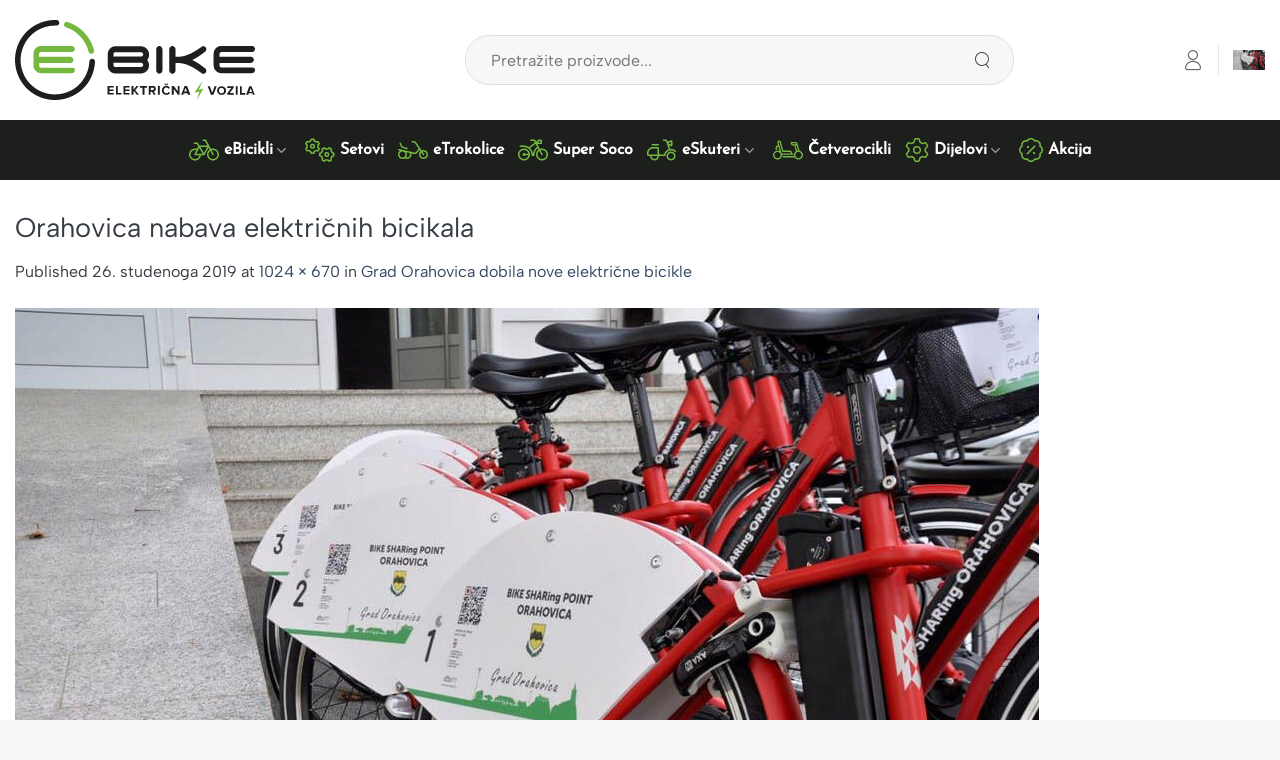

--- FILE ---
content_type: text/html; charset=UTF-8
request_url: https://ebike.hr/novosti/grad-orahovica-dobila-nove-elektricne-bicikle/attachment/orahovica-elektricni-bicikli-04/
body_size: 18663
content:
<!DOCTYPE html>
<html lang="hr" prefix="og: https://ogp.me/ns#" class="loading-site no-js">
<head>
	<meta charset="UTF-8" />
	<link rel="profile" href="http://gmpg.org/xfn/11" />
	<link rel="pingback" href="https://ebike.hr/xmlrpc.php" />

	<script>(function(html){html.className = html.className.replace(/\bno-js\b/,'js')})(document.documentElement);</script>
<meta name="viewport" content="width=device-width, initial-scale=1" />
<!-- Search Engine Optimization by Rank Math - https://rankmath.com/ -->
<title>Orahovica nabava električnih bicikala - Električni bicikli - eBike.hr</title>
<meta name="description" content="Isporuka električnih bicikala sufinanciranih kroz program Fonda za zaštitu okoliša"/>
<meta name="robots" content="follow, index, max-snippet:-1, max-video-preview:-1, max-image-preview:large"/>
<link rel="canonical" href="https://ebike.hr/novosti/grad-orahovica-dobila-nove-elektricne-bicikle/attachment/orahovica-elektricni-bicikli-04/#main" />
<meta property="og:locale" content="hr_HR" />
<meta property="og:type" content="article" />
<meta property="og:title" content="Orahovica nabava električnih bicikala - Električni bicikli - eBike.hr" />
<meta property="og:description" content="Isporuka električnih bicikala sufinanciranih kroz program Fonda za zaštitu okoliša" />
<meta property="og:url" content="https://ebike.hr/novosti/grad-orahovica-dobila-nove-elektricne-bicikle/attachment/orahovica-elektricni-bicikli-04/#main" />
<meta property="og:site_name" content="Električni bicikli - eBike.hr" />
<meta property="article:publisher" content="https://www.facebook.com/ebike.hrvatska/" />
<meta property="og:updated_time" content="2019-11-26T11:58:41+01:00" />
<meta property="og:image" content="https://ebike.hr/wp-content/uploads/2019/11/orahovica-elektricni-bicikli-04.jpg" />
<meta property="og:image:secure_url" content="https://ebike.hr/wp-content/uploads/2019/11/orahovica-elektricni-bicikli-04.jpg" />
<meta property="og:image:width" content="1024" />
<meta property="og:image:height" content="670" />
<meta property="og:image:alt" content="Orahovica nabava električnih bicikala" />
<meta property="og:image:type" content="image/jpeg" />
<meta name="twitter:card" content="summary_large_image" />
<meta name="twitter:title" content="Orahovica nabava električnih bicikala - Električni bicikli - eBike.hr" />
<meta name="twitter:description" content="Isporuka električnih bicikala sufinanciranih kroz program Fonda za zaštitu okoliša" />
<meta name="twitter:image" content="https://ebike.hr/wp-content/uploads/2019/11/orahovica-elektricni-bicikli-04.jpg" />
<script type="application/ld+json" class="rank-math-schema">{"@context":"https://schema.org","@graph":[{"@type":"BreadcrumbList","@id":"https://ebike.hr/novosti/grad-orahovica-dobila-nove-elektricne-bicikle/attachment/orahovica-elektricni-bicikli-04/#main#breadcrumb","itemListElement":[{"@type":"ListItem","position":"1","item":{"@id":"https://ebike.hr","name":"Po\u010detna"}},{"@type":"ListItem","position":"2","item":{"@id":"https://ebike.hr/./novosti/","name":"Novosti"}},{"@type":"ListItem","position":"3","item":{"@id":"https://ebike.hr/novosti/grad-orahovica-dobila-nove-elektricne-bicikle/","name":"Grad Orahovica dobila nove elektri\u010dne bicikle"}},{"@type":"ListItem","position":"4","item":{"@id":"https://ebike.hr/novosti/grad-orahovica-dobila-nove-elektricne-bicikle/attachment/orahovica-elektricni-bicikli-04/#main","name":"Orahovica nabava elektri\u010dnih bicikala"}}]}]}</script>
<!-- /Rank Math WordPress SEO plugin -->

<link rel='prefetch' href='https://ebike.hr/wp-content/themes/flatsome/assets/js/flatsome.js?ver=e2eddd6c228105dac048' />
<link rel='prefetch' href='https://ebike.hr/wp-content/themes/flatsome/assets/js/chunk.slider.js?ver=3.20.4' />
<link rel='prefetch' href='https://ebike.hr/wp-content/themes/flatsome/assets/js/chunk.popups.js?ver=3.20.4' />
<link rel='prefetch' href='https://ebike.hr/wp-content/themes/flatsome/assets/js/chunk.tooltips.js?ver=3.20.4' />
<link rel='prefetch' href='https://ebike.hr/wp-content/themes/flatsome/assets/js/woocommerce.js?ver=1c9be63d628ff7c3ff4c' />
<link rel="alternate" type="application/rss+xml" title="Električni bicikli - eBike.hr &raquo; Kanal" href="https://ebike.hr/feed/" />
<link rel="alternate" type="application/rss+xml" title="Električni bicikli - eBike.hr &raquo; Kanal komentara" href="https://ebike.hr/comments/feed/" />
<link rel="alternate" title="oEmbed (JSON)" type="application/json+oembed" href="https://ebike.hr/wp-json/oembed/1.0/embed?url=https%3A%2F%2Febike.hr%2Fnovosti%2Fgrad-orahovica-dobila-nove-elektricne-bicikle%2Fattachment%2Forahovica-elektricni-bicikli-04%2F%23main" />
<link rel="alternate" title="oEmbed (XML)" type="text/xml+oembed" href="https://ebike.hr/wp-json/oembed/1.0/embed?url=https%3A%2F%2Febike.hr%2Fnovosti%2Fgrad-orahovica-dobila-nove-elektricne-bicikle%2Fattachment%2Forahovica-elektricni-bicikli-04%2F%23main&#038;format=xml" />
<style id='wp-img-auto-sizes-contain-inline-css' type='text/css'>
img:is([sizes=auto i],[sizes^="auto," i]){contain-intrinsic-size:3000px 1500px}
/*# sourceURL=wp-img-auto-sizes-contain-inline-css */
</style>

<link rel='stylesheet' id='woo-cart-weight-blocks-integration-frontend-css' href='https://ebike.hr/wp-content/plugins/woo-cart-weight/build/style-index.css?ver=1766071486' type='text/css' media='all' />
<link rel='stylesheet' id='woo-cart-weight-blocks-integration-editor-css' href='https://ebike.hr/wp-content/plugins/woo-cart-weight/build/style-index.css?ver=1766071486' type='text/css' media='all' />
<style id='wp-block-library-inline-css' type='text/css'>
:root{--wp-block-synced-color:#7a00df;--wp-block-synced-color--rgb:122,0,223;--wp-bound-block-color:var(--wp-block-synced-color);--wp-editor-canvas-background:#ddd;--wp-admin-theme-color:#007cba;--wp-admin-theme-color--rgb:0,124,186;--wp-admin-theme-color-darker-10:#006ba1;--wp-admin-theme-color-darker-10--rgb:0,107,160.5;--wp-admin-theme-color-darker-20:#005a87;--wp-admin-theme-color-darker-20--rgb:0,90,135;--wp-admin-border-width-focus:2px}@media (min-resolution:192dpi){:root{--wp-admin-border-width-focus:1.5px}}.wp-element-button{cursor:pointer}:root .has-very-light-gray-background-color{background-color:#eee}:root .has-very-dark-gray-background-color{background-color:#313131}:root .has-very-light-gray-color{color:#eee}:root .has-very-dark-gray-color{color:#313131}:root .has-vivid-green-cyan-to-vivid-cyan-blue-gradient-background{background:linear-gradient(135deg,#00d084,#0693e3)}:root .has-purple-crush-gradient-background{background:linear-gradient(135deg,#34e2e4,#4721fb 50%,#ab1dfe)}:root .has-hazy-dawn-gradient-background{background:linear-gradient(135deg,#faaca8,#dad0ec)}:root .has-subdued-olive-gradient-background{background:linear-gradient(135deg,#fafae1,#67a671)}:root .has-atomic-cream-gradient-background{background:linear-gradient(135deg,#fdd79a,#004a59)}:root .has-nightshade-gradient-background{background:linear-gradient(135deg,#330968,#31cdcf)}:root .has-midnight-gradient-background{background:linear-gradient(135deg,#020381,#2874fc)}:root{--wp--preset--font-size--normal:16px;--wp--preset--font-size--huge:42px}.has-regular-font-size{font-size:1em}.has-larger-font-size{font-size:2.625em}.has-normal-font-size{font-size:var(--wp--preset--font-size--normal)}.has-huge-font-size{font-size:var(--wp--preset--font-size--huge)}.has-text-align-center{text-align:center}.has-text-align-left{text-align:left}.has-text-align-right{text-align:right}.has-fit-text{white-space:nowrap!important}#end-resizable-editor-section{display:none}.aligncenter{clear:both}.items-justified-left{justify-content:flex-start}.items-justified-center{justify-content:center}.items-justified-right{justify-content:flex-end}.items-justified-space-between{justify-content:space-between}.screen-reader-text{border:0;clip-path:inset(50%);height:1px;margin:-1px;overflow:hidden;padding:0;position:absolute;width:1px;word-wrap:normal!important}.screen-reader-text:focus{background-color:#ddd;clip-path:none;color:#444;display:block;font-size:1em;height:auto;left:5px;line-height:normal;padding:15px 23px 14px;text-decoration:none;top:5px;width:auto;z-index:100000}html :where(.has-border-color){border-style:solid}html :where([style*=border-top-color]){border-top-style:solid}html :where([style*=border-right-color]){border-right-style:solid}html :where([style*=border-bottom-color]){border-bottom-style:solid}html :where([style*=border-left-color]){border-left-style:solid}html :where([style*=border-width]){border-style:solid}html :where([style*=border-top-width]){border-top-style:solid}html :where([style*=border-right-width]){border-right-style:solid}html :where([style*=border-bottom-width]){border-bottom-style:solid}html :where([style*=border-left-width]){border-left-style:solid}html :where(img[class*=wp-image-]){height:auto;max-width:100%}:where(figure){margin:0 0 1em}html :where(.is-position-sticky){--wp-admin--admin-bar--position-offset:var(--wp-admin--admin-bar--height,0px)}@media screen and (max-width:600px){html :where(.is-position-sticky){--wp-admin--admin-bar--position-offset:0px}}

/*# sourceURL=wp-block-library-inline-css */
</style><link rel='stylesheet' id='wc-blocks-style-css' href='https://ebike.hr/wp-content/plugins/woocommerce/assets/client/blocks/wc-blocks.css?ver=wc-10.4.3' type='text/css' media='all' />
<style id='global-styles-inline-css' type='text/css'>
:root{--wp--preset--aspect-ratio--square: 1;--wp--preset--aspect-ratio--4-3: 4/3;--wp--preset--aspect-ratio--3-4: 3/4;--wp--preset--aspect-ratio--3-2: 3/2;--wp--preset--aspect-ratio--2-3: 2/3;--wp--preset--aspect-ratio--16-9: 16/9;--wp--preset--aspect-ratio--9-16: 9/16;--wp--preset--color--black: #000000;--wp--preset--color--cyan-bluish-gray: #abb8c3;--wp--preset--color--white: #ffffff;--wp--preset--color--pale-pink: #f78da7;--wp--preset--color--vivid-red: #cf2e2e;--wp--preset--color--luminous-vivid-orange: #ff6900;--wp--preset--color--luminous-vivid-amber: #fcb900;--wp--preset--color--light-green-cyan: #7bdcb5;--wp--preset--color--vivid-green-cyan: #00d084;--wp--preset--color--pale-cyan-blue: #8ed1fc;--wp--preset--color--vivid-cyan-blue: #0693e3;--wp--preset--color--vivid-purple: #9b51e0;--wp--preset--color--primary: #0a0a0a;--wp--preset--color--secondary: #0a0a0a;--wp--preset--color--success: #627D47;--wp--preset--color--alert: #b20000;--wp--preset--gradient--vivid-cyan-blue-to-vivid-purple: linear-gradient(135deg,rgb(6,147,227) 0%,rgb(155,81,224) 100%);--wp--preset--gradient--light-green-cyan-to-vivid-green-cyan: linear-gradient(135deg,rgb(122,220,180) 0%,rgb(0,208,130) 100%);--wp--preset--gradient--luminous-vivid-amber-to-luminous-vivid-orange: linear-gradient(135deg,rgb(252,185,0) 0%,rgb(255,105,0) 100%);--wp--preset--gradient--luminous-vivid-orange-to-vivid-red: linear-gradient(135deg,rgb(255,105,0) 0%,rgb(207,46,46) 100%);--wp--preset--gradient--very-light-gray-to-cyan-bluish-gray: linear-gradient(135deg,rgb(238,238,238) 0%,rgb(169,184,195) 100%);--wp--preset--gradient--cool-to-warm-spectrum: linear-gradient(135deg,rgb(74,234,220) 0%,rgb(151,120,209) 20%,rgb(207,42,186) 40%,rgb(238,44,130) 60%,rgb(251,105,98) 80%,rgb(254,248,76) 100%);--wp--preset--gradient--blush-light-purple: linear-gradient(135deg,rgb(255,206,236) 0%,rgb(152,150,240) 100%);--wp--preset--gradient--blush-bordeaux: linear-gradient(135deg,rgb(254,205,165) 0%,rgb(254,45,45) 50%,rgb(107,0,62) 100%);--wp--preset--gradient--luminous-dusk: linear-gradient(135deg,rgb(255,203,112) 0%,rgb(199,81,192) 50%,rgb(65,88,208) 100%);--wp--preset--gradient--pale-ocean: linear-gradient(135deg,rgb(255,245,203) 0%,rgb(182,227,212) 50%,rgb(51,167,181) 100%);--wp--preset--gradient--electric-grass: linear-gradient(135deg,rgb(202,248,128) 0%,rgb(113,206,126) 100%);--wp--preset--gradient--midnight: linear-gradient(135deg,rgb(2,3,129) 0%,rgb(40,116,252) 100%);--wp--preset--font-size--small: 13px;--wp--preset--font-size--medium: 20px;--wp--preset--font-size--large: 36px;--wp--preset--font-size--x-large: 42px;--wp--preset--spacing--20: 0.44rem;--wp--preset--spacing--30: 0.67rem;--wp--preset--spacing--40: 1rem;--wp--preset--spacing--50: 1.5rem;--wp--preset--spacing--60: 2.25rem;--wp--preset--spacing--70: 3.38rem;--wp--preset--spacing--80: 5.06rem;--wp--preset--shadow--natural: 6px 6px 9px rgba(0, 0, 0, 0.2);--wp--preset--shadow--deep: 12px 12px 50px rgba(0, 0, 0, 0.4);--wp--preset--shadow--sharp: 6px 6px 0px rgba(0, 0, 0, 0.2);--wp--preset--shadow--outlined: 6px 6px 0px -3px rgb(255, 255, 255), 6px 6px rgb(0, 0, 0);--wp--preset--shadow--crisp: 6px 6px 0px rgb(0, 0, 0);}:where(body) { margin: 0; }.wp-site-blocks > .alignleft { float: left; margin-right: 2em; }.wp-site-blocks > .alignright { float: right; margin-left: 2em; }.wp-site-blocks > .aligncenter { justify-content: center; margin-left: auto; margin-right: auto; }:where(.is-layout-flex){gap: 0.5em;}:where(.is-layout-grid){gap: 0.5em;}.is-layout-flow > .alignleft{float: left;margin-inline-start: 0;margin-inline-end: 2em;}.is-layout-flow > .alignright{float: right;margin-inline-start: 2em;margin-inline-end: 0;}.is-layout-flow > .aligncenter{margin-left: auto !important;margin-right: auto !important;}.is-layout-constrained > .alignleft{float: left;margin-inline-start: 0;margin-inline-end: 2em;}.is-layout-constrained > .alignright{float: right;margin-inline-start: 2em;margin-inline-end: 0;}.is-layout-constrained > .aligncenter{margin-left: auto !important;margin-right: auto !important;}.is-layout-constrained > :where(:not(.alignleft):not(.alignright):not(.alignfull)){margin-left: auto !important;margin-right: auto !important;}body .is-layout-flex{display: flex;}.is-layout-flex{flex-wrap: wrap;align-items: center;}.is-layout-flex > :is(*, div){margin: 0;}body .is-layout-grid{display: grid;}.is-layout-grid > :is(*, div){margin: 0;}body{padding-top: 0px;padding-right: 0px;padding-bottom: 0px;padding-left: 0px;}a:where(:not(.wp-element-button)){text-decoration: none;}:root :where(.wp-element-button, .wp-block-button__link){background-color: #32373c;border-width: 0;color: #fff;font-family: inherit;font-size: inherit;font-style: inherit;font-weight: inherit;letter-spacing: inherit;line-height: inherit;padding-top: calc(0.667em + 2px);padding-right: calc(1.333em + 2px);padding-bottom: calc(0.667em + 2px);padding-left: calc(1.333em + 2px);text-decoration: none;text-transform: inherit;}.has-black-color{color: var(--wp--preset--color--black) !important;}.has-cyan-bluish-gray-color{color: var(--wp--preset--color--cyan-bluish-gray) !important;}.has-white-color{color: var(--wp--preset--color--white) !important;}.has-pale-pink-color{color: var(--wp--preset--color--pale-pink) !important;}.has-vivid-red-color{color: var(--wp--preset--color--vivid-red) !important;}.has-luminous-vivid-orange-color{color: var(--wp--preset--color--luminous-vivid-orange) !important;}.has-luminous-vivid-amber-color{color: var(--wp--preset--color--luminous-vivid-amber) !important;}.has-light-green-cyan-color{color: var(--wp--preset--color--light-green-cyan) !important;}.has-vivid-green-cyan-color{color: var(--wp--preset--color--vivid-green-cyan) !important;}.has-pale-cyan-blue-color{color: var(--wp--preset--color--pale-cyan-blue) !important;}.has-vivid-cyan-blue-color{color: var(--wp--preset--color--vivid-cyan-blue) !important;}.has-vivid-purple-color{color: var(--wp--preset--color--vivid-purple) !important;}.has-primary-color{color: var(--wp--preset--color--primary) !important;}.has-secondary-color{color: var(--wp--preset--color--secondary) !important;}.has-success-color{color: var(--wp--preset--color--success) !important;}.has-alert-color{color: var(--wp--preset--color--alert) !important;}.has-black-background-color{background-color: var(--wp--preset--color--black) !important;}.has-cyan-bluish-gray-background-color{background-color: var(--wp--preset--color--cyan-bluish-gray) !important;}.has-white-background-color{background-color: var(--wp--preset--color--white) !important;}.has-pale-pink-background-color{background-color: var(--wp--preset--color--pale-pink) !important;}.has-vivid-red-background-color{background-color: var(--wp--preset--color--vivid-red) !important;}.has-luminous-vivid-orange-background-color{background-color: var(--wp--preset--color--luminous-vivid-orange) !important;}.has-luminous-vivid-amber-background-color{background-color: var(--wp--preset--color--luminous-vivid-amber) !important;}.has-light-green-cyan-background-color{background-color: var(--wp--preset--color--light-green-cyan) !important;}.has-vivid-green-cyan-background-color{background-color: var(--wp--preset--color--vivid-green-cyan) !important;}.has-pale-cyan-blue-background-color{background-color: var(--wp--preset--color--pale-cyan-blue) !important;}.has-vivid-cyan-blue-background-color{background-color: var(--wp--preset--color--vivid-cyan-blue) !important;}.has-vivid-purple-background-color{background-color: var(--wp--preset--color--vivid-purple) !important;}.has-primary-background-color{background-color: var(--wp--preset--color--primary) !important;}.has-secondary-background-color{background-color: var(--wp--preset--color--secondary) !important;}.has-success-background-color{background-color: var(--wp--preset--color--success) !important;}.has-alert-background-color{background-color: var(--wp--preset--color--alert) !important;}.has-black-border-color{border-color: var(--wp--preset--color--black) !important;}.has-cyan-bluish-gray-border-color{border-color: var(--wp--preset--color--cyan-bluish-gray) !important;}.has-white-border-color{border-color: var(--wp--preset--color--white) !important;}.has-pale-pink-border-color{border-color: var(--wp--preset--color--pale-pink) !important;}.has-vivid-red-border-color{border-color: var(--wp--preset--color--vivid-red) !important;}.has-luminous-vivid-orange-border-color{border-color: var(--wp--preset--color--luminous-vivid-orange) !important;}.has-luminous-vivid-amber-border-color{border-color: var(--wp--preset--color--luminous-vivid-amber) !important;}.has-light-green-cyan-border-color{border-color: var(--wp--preset--color--light-green-cyan) !important;}.has-vivid-green-cyan-border-color{border-color: var(--wp--preset--color--vivid-green-cyan) !important;}.has-pale-cyan-blue-border-color{border-color: var(--wp--preset--color--pale-cyan-blue) !important;}.has-vivid-cyan-blue-border-color{border-color: var(--wp--preset--color--vivid-cyan-blue) !important;}.has-vivid-purple-border-color{border-color: var(--wp--preset--color--vivid-purple) !important;}.has-primary-border-color{border-color: var(--wp--preset--color--primary) !important;}.has-secondary-border-color{border-color: var(--wp--preset--color--secondary) !important;}.has-success-border-color{border-color: var(--wp--preset--color--success) !important;}.has-alert-border-color{border-color: var(--wp--preset--color--alert) !important;}.has-vivid-cyan-blue-to-vivid-purple-gradient-background{background: var(--wp--preset--gradient--vivid-cyan-blue-to-vivid-purple) !important;}.has-light-green-cyan-to-vivid-green-cyan-gradient-background{background: var(--wp--preset--gradient--light-green-cyan-to-vivid-green-cyan) !important;}.has-luminous-vivid-amber-to-luminous-vivid-orange-gradient-background{background: var(--wp--preset--gradient--luminous-vivid-amber-to-luminous-vivid-orange) !important;}.has-luminous-vivid-orange-to-vivid-red-gradient-background{background: var(--wp--preset--gradient--luminous-vivid-orange-to-vivid-red) !important;}.has-very-light-gray-to-cyan-bluish-gray-gradient-background{background: var(--wp--preset--gradient--very-light-gray-to-cyan-bluish-gray) !important;}.has-cool-to-warm-spectrum-gradient-background{background: var(--wp--preset--gradient--cool-to-warm-spectrum) !important;}.has-blush-light-purple-gradient-background{background: var(--wp--preset--gradient--blush-light-purple) !important;}.has-blush-bordeaux-gradient-background{background: var(--wp--preset--gradient--blush-bordeaux) !important;}.has-luminous-dusk-gradient-background{background: var(--wp--preset--gradient--luminous-dusk) !important;}.has-pale-ocean-gradient-background{background: var(--wp--preset--gradient--pale-ocean) !important;}.has-electric-grass-gradient-background{background: var(--wp--preset--gradient--electric-grass) !important;}.has-midnight-gradient-background{background: var(--wp--preset--gradient--midnight) !important;}.has-small-font-size{font-size: var(--wp--preset--font-size--small) !important;}.has-medium-font-size{font-size: var(--wp--preset--font-size--medium) !important;}.has-large-font-size{font-size: var(--wp--preset--font-size--large) !important;}.has-x-large-font-size{font-size: var(--wp--preset--font-size--x-large) !important;}
/*# sourceURL=global-styles-inline-css */
</style>

<link rel='stylesheet' id='contact-form-7-css' href='https://ebike.hr/wp-content/plugins/contact-form-7/includes/css/styles.css?ver=6.1.4' type='text/css' media='all' />
<style id='woocommerce-inline-inline-css' type='text/css'>
.woocommerce form .form-row .required { visibility: visible; }
/*# sourceURL=woocommerce-inline-inline-css */
</style>
<link rel='stylesheet' id='yith_wcbm_badge_style-css' href='https://ebike.hr/wp-content/plugins/yith-woocommerce-badge-management-premium/assets/css/frontend.css?ver=3.3.0' type='text/css' media='all' />
<style id='yith_wcbm_badge_style-inline-css' type='text/css'>
.yith-wcbm-badge.yith-wcbm-badge-text.yith-wcbm-badge-13030 {
				top: 0; left: 50%; 
				opacity: 100%;
				
				-ms-transform: translateX(-50%); 
				-webkit-transform: translateX(-50%); 
				transform: translateX(-50%);
				margin: 5px 0px 0px 0px;
				padding: 0px 5px 5px 5px;
				background-color:#74b83f; border-radius: 3px 3px 3px 3px; width:141px; height:40px;
			}.yith-wcbm-badge.yith-wcbm-badge-text.yith-wcbm-badge-12944 {
				top: 0; left: 50%; 
				opacity: 100%;
				
				-ms-transform: translateX(-50%); 
				-webkit-transform: translateX(-50%); 
				transform: translateX(-50%);
				margin: 5px 0px 0px 0px;
				padding: 0px 5px 5px 5px;
				background-color:#74b83f; border-radius: 3px 3px 3px 3px; width:141px; height:40px;
			}.yith-wcbm-badge.yith-wcbm-badge-text.yith-wcbm-badge-12933 {
				top: 0; left: 50%; 
				opacity: 100%;
				
				-ms-transform: translateX(-50%); 
				-webkit-transform: translateX(-50%); 
				transform: translateX(-50%);
				margin: 5px 0px 0px 0px;
				padding: 0px 5px 5px 5px;
				background-color:#74b83f; border-radius: 3px 3px 3px 3px; width:141px; height:40px;
			}.yith-wcbm-badge.yith-wcbm-badge-text.yith-wcbm-badge-12938 {
				top: 0; left: 50%; 
				opacity: 100%;
				
				-ms-transform: translateX(-50%); 
				-webkit-transform: translateX(-50%); 
				transform: translateX(-50%);
				margin: 5px 0px 0px 0px;
				padding: 0px 5px 5px 5px;
				background-color:#74b83f; border-radius: 3px 3px 3px 3px; width:141px; height:40px;
			}.yith-wcbm-badge.yith-wcbm-badge-text.yith-wcbm-badge-12945 {
				top: 0; left: 50%; 
				opacity: 100%;
				
				-ms-transform: translateX(-50%); 
				-webkit-transform: translateX(-50%); 
				transform: translateX(-50%);
				margin: 5px 0px 0px 0px;
				padding: 0px 5px 5px 5px;
				background-color:#74b83f; border-radius: 3px 3px 3px 3px; width:141px; height:40px;
			}.yith-wcbm-badge.yith-wcbm-badge-text.yith-wcbm-badge-12937 {
				top: 0; left: 50%; 
				opacity: 100%;
				
				-ms-transform: translateX(-50%); 
				-webkit-transform: translateX(-50%); 
				transform: translateX(-50%);
				margin: 5px 0px 0px 0px;
				padding: 0px 5px 5px 5px;
				background-color:#74b83f; border-radius: 3px 3px 3px 3px; width:141px; height:40px;
			}.yith-wcbm-badge.yith-wcbm-badge-text.yith-wcbm-badge-12931 {
				top: 0; left: 50%; 
				opacity: 100%;
				
				-ms-transform: translateX(-50%); 
				-webkit-transform: translateX(-50%); 
				transform: translateX(-50%);
				margin: 5px 0px 0px 0px;
				padding: 0px 5px 5px 5px;
				background-color:#74b83f; border-radius: 3px 3px 3px 3px; width:141px; height:40px;
			}.yith-wcbm-badge.yith-wcbm-badge-text.yith-wcbm-badge-12942 {
				top: 0; left: 50%; 
				opacity: 100%;
				
				-ms-transform: translateX(-50%); 
				-webkit-transform: translateX(-50%); 
				transform: translateX(-50%);
				margin: 5px 0px 0px 0px;
				padding: 0px 5px 5px 5px;
				background-color:#74b83f; border-radius: 3px 3px 3px 3px; width:141px; height:40px;
			}.yith-wcbm-badge.yith-wcbm-badge-text.yith-wcbm-badge-12928 {
				top: 0; left: 50%; 
				opacity: 100%;
				
				-ms-transform: translateX(-50%); 
				-webkit-transform: translateX(-50%); 
				transform: translateX(-50%);
				margin: 5px 0px 0px 0px;
				padding: 0px 5px 5px 5px;
				background-color:#74b83f; border-radius: 3px 3px 3px 3px; width:141px; height:40px;
			}.yith-wcbm-badge.yith-wcbm-badge-text.yith-wcbm-badge-12936 {
				top: 0; left: 50%; 
				opacity: 100%;
				
				-ms-transform: translateX(-50%); 
				-webkit-transform: translateX(-50%); 
				transform: translateX(-50%);
				margin: 5px 0px 0px 0px;
				padding: 0px 5px 5px 5px;
				background-color:#74b83f; border-radius: 3px 3px 3px 3px; width:141px; height:40px;
			}.yith-wcbm-badge.yith-wcbm-badge-text.yith-wcbm-badge-12927 {
				top: 0; left: 50%; 
				opacity: 100%;
				
				-ms-transform: translateX(-50%); 
				-webkit-transform: translateX(-50%); 
				transform: translateX(-50%);
				margin: 5px 0px 0px 0px;
				padding: 0px 5px 5px 5px;
				background-color:#74b83f; border-radius: 3px 3px 3px 3px; width:141px; height:40px;
			}.yith-wcbm-badge.yith-wcbm-badge-text.yith-wcbm-badge-12930 {
				top: 0; left: 50%; 
				opacity: 100%;
				
				-ms-transform: translateX(-50%); 
				-webkit-transform: translateX(-50%); 
				transform: translateX(-50%);
				margin: 5px 0px 0px 0px;
				padding: 0px 5px 5px 5px;
				background-color:#74b83f; border-radius: 3px 3px 3px 3px; width:141px; height:40px;
			}.yith-wcbm-badge.yith-wcbm-badge-text.yith-wcbm-badge-12932 {
				top: 0; left: 50%; 
				opacity: 100%;
				
				-ms-transform: translateX(-50%); 
				-webkit-transform: translateX(-50%); 
				transform: translateX(-50%);
				margin: 5px 0px 0px 0px;
				padding: 0px 5px 5px 5px;
				background-color:#74b83f; border-radius: 3px 3px 3px 3px; width:141px; height:40px;
			}.yith-wcbm-badge.yith-wcbm-badge-text.yith-wcbm-badge-12935 {
				top: 0; left: 50%; 
				opacity: 100%;
				
				-ms-transform: translateX(-50%); 
				-webkit-transform: translateX(-50%); 
				transform: translateX(-50%);
				margin: 5px 0px 0px 0px;
				padding: 0px 5px 5px 5px;
				background-color:#74b83f; border-radius: 3px 3px 3px 3px; width:141px; height:40px;
			}.yith-wcbm-badge.yith-wcbm-badge-text.yith-wcbm-badge-12946 {
				top: 0; left: 50%; 
				opacity: 100%;
				
				-ms-transform: translateX(-50%); 
				-webkit-transform: translateX(-50%); 
				transform: translateX(-50%);
				margin: 5px 0px 0px 0px;
				padding: 0px 5px 5px 5px;
				background-color:#74b83f; border-radius: 3px 3px 3px 3px; width:141px; height:40px;
			}.yith-wcbm-badge.yith-wcbm-badge-text.yith-wcbm-badge-12939 {
				top: 0; left: 50%; 
				opacity: 100%;
				
				-ms-transform: translateX(-50%); 
				-webkit-transform: translateX(-50%); 
				transform: translateX(-50%);
				margin: 5px 0px 0px 0px;
				padding: 0px 5px 5px 5px;
				background-color:#74b83f; border-radius: 3px 3px 3px 3px; width:141px; height:40px;
			}.yith-wcbm-badge.yith-wcbm-badge-text.yith-wcbm-badge-12929 {
				top: 0; left: 50%; 
				opacity: 100%;
				
				-ms-transform: translateX(-50%); 
				-webkit-transform: translateX(-50%); 
				transform: translateX(-50%);
				margin: 5px 0px 0px 0px;
				padding: 0px 5px 5px 5px;
				background-color:#74b83f; border-radius: 3px 3px 3px 3px; width:141px; height:40px;
			}.yith-wcbm-badge.yith-wcbm-badge-text.yith-wcbm-badge-13008 {
				top: 0; left: 50%; 
				opacity: 100%;
				
				-ms-transform: translateX(-50%); 
				-webkit-transform: translateX(-50%); 
				transform: translateX(-50%);
				margin: 5px 0px 0px 0px;
				padding: 0px 5px 5px 5px;
				background-color:#74b83f; border-radius: 3px 3px 3px 3px; width:141px; height:40px;
			}.yith-wcbm-badge.yith-wcbm-badge-text.yith-wcbm-badge-13085 {
				top: 0; left: 50%; 
				opacity: 100%;
				
				-ms-transform: translateX(-50%); 
				-webkit-transform: translateX(-50%); 
				transform: translateX(-50%);
				margin: 5px 0px 0px 0px;
				padding: 0px 5px 5px 5px;
				background-color:#74b83f; border-radius: 3px 3px 3px 3px; width:141px; height:40px;
			}.yith-wcbm-badge.yith-wcbm-badge-text.yith-wcbm-badge-12941 {
				top: 0; left: 50%; 
				opacity: 100%;
				
				-ms-transform: translateX(-50%); 
				-webkit-transform: translateX(-50%); 
				transform: translateX(-50%);
				margin: 5px 0px 0px 0px;
				padding: 0px 5px 5px 5px;
				background-color:#74b83f; border-radius: 3px 3px 3px 3px; width:141px; height:40px;
			}.yith-wcbm-badge.yith-wcbm-badge-text.yith-wcbm-badge-13029 {
				top: 0; left: 50%; 
				opacity: 100%;
				
				-ms-transform: translateX(-50%); 
				-webkit-transform: translateX(-50%); 
				transform: translateX(-50%);
				margin: 5px 0px 0px 0px;
				padding: 0px 5px 5px 5px;
				background-color:#74b83f; border-radius: 3px 3px 3px 3px; width:141px; height:40px;
			}.yith-wcbm-badge.yith-wcbm-badge-text.yith-wcbm-badge-13031 {
				top: 0; left: 50%; 
				opacity: 100%;
				
				-ms-transform: translateX(-50%); 
				-webkit-transform: translateX(-50%); 
				transform: translateX(-50%);
				margin: 5px 0px 0px 0px;
				padding: 0px 5px 5px 5px;
				background-color:#74b83f; border-radius: 3px 3px 3px 3px; width:141px; height:40px;
			}.yith-wcbm-badge.yith-wcbm-badge-text.yith-wcbm-badge-13007 {
				top: 0; left: 50%; 
				opacity: 100%;
				
				-ms-transform: translateX(-50%); 
				-webkit-transform: translateX(-50%); 
				transform: translateX(-50%);
				margin: 5px 0px 0px 0px;
				padding: 0px 5px 5px 5px;
				background-color:#74b83f; border-radius: 3px 3px 3px 3px; width:141px; height:40px;
			}.yith-wcbm-badge.yith-wcbm-badge-text.yith-wcbm-badge-12934 {
				top: 0; left: 50%; 
				opacity: 100%;
				
				-ms-transform: translateX(-50%); 
				-webkit-transform: translateX(-50%); 
				transform: translateX(-50%);
				margin: 5px 0px 0px 0px;
				padding: 0px 5px 5px 5px;
				background-color:#74b83f; border-radius: 3px 3px 3px 3px; width:141px; height:40px;
			}.yith-wcbm-badge.yith-wcbm-badge-text.yith-wcbm-badge-12940 {
				top: 0; left: 50%; 
				opacity: 100%;
				
				-ms-transform: translateX(-50%); 
				-webkit-transform: translateX(-50%); 
				transform: translateX(-50%);
				margin: 5px 0px 0px 0px;
				padding: 0px 5px 5px 5px;
				background-color:#74b83f; border-radius: 3px 3px 3px 3px; width:141px; height:40px;
			}.yith-wcbm-badge.yith-wcbm-badge-text.yith-wcbm-badge-12943 {
				top: 0; left: 50%; 
				opacity: 100%;
				
				-ms-transform: translateX(-50%); 
				-webkit-transform: translateX(-50%); 
				transform: translateX(-50%);
				margin: 5px 0px 0px 0px;
				padding: 0px 5px 5px 5px;
				background-color:#74b83f; border-radius: 3px 3px 3px 3px; width:141px; height:40px;
			}.yith-wcbm-badge.yith-wcbm-badge-text.yith-wcbm-badge-13115 {
				top: 0; left: 50%; 
				opacity: 100%;
				
				-ms-transform: translateX(-50%); 
				-webkit-transform: translateX(-50%); 
				transform: translateX(-50%);
				margin: 5px 0px 0px 0px;
				padding: 0px 5px 5px 5px;
				background-color:#74b83f; border-radius: 3px 3px 3px 3px; width:141px; height:40px;
			}.yith-wcbm-badge.yith-wcbm-badge-image.yith-wcbm-badge-9839 {
				top: 0px; right: 0px; bottom: auto; left: auto;
				opacity: 100%;
				
				margin: 0px 0px 0px 0px;
				padding: 0px 1px 2px 3px;
				 width:auto
			}.yith-wcbm-badge.yith-wcbm-badge-css.yith-wcbm-badge-9061 {
				top: 0px; right: auto; bottom: auto; left: 0px;
				opacity: 100%;
				
				margin: 0px 0px 0px 0px;
				padding: 0px 1px 2px 3px;
				
			}
/*# sourceURL=yith_wcbm_badge_style-inline-css */
</style>
<link rel='stylesheet' id='yith-gfont-open-sans-css' href='https://ebike.hr/wp-content/plugins/yith-woocommerce-badge-management-premium/assets/fonts/open-sans/style.css?ver=3.3.0' type='text/css' media='all' />
<link rel='stylesheet' id='flatsome-swatches-frontend-css' href='https://ebike.hr/wp-content/themes/flatsome/assets/css/extensions/flatsome-swatches-frontend.css?ver=3.20.4' type='text/css' media='all' />
<link rel='stylesheet' id='flatsome-main-css' href='https://ebike.hr/wp-content/themes/flatsome/assets/css/flatsome.css?ver=3.20.4' type='text/css' media='all' />
<style id='flatsome-main-inline-css' type='text/css'>
@font-face {
				font-family: "fl-icons";
				font-display: block;
				src: url(https://ebike.hr/wp-content/themes/flatsome/assets/css/icons/fl-icons.eot?v=3.20.4);
				src:
					url(https://ebike.hr/wp-content/themes/flatsome/assets/css/icons/fl-icons.eot#iefix?v=3.20.4) format("embedded-opentype"),
					url(https://ebike.hr/wp-content/themes/flatsome/assets/css/icons/fl-icons.woff2?v=3.20.4) format("woff2"),
					url(https://ebike.hr/wp-content/themes/flatsome/assets/css/icons/fl-icons.ttf?v=3.20.4) format("truetype"),
					url(https://ebike.hr/wp-content/themes/flatsome/assets/css/icons/fl-icons.woff?v=3.20.4) format("woff"),
					url(https://ebike.hr/wp-content/themes/flatsome/assets/css/icons/fl-icons.svg?v=3.20.4#fl-icons) format("svg");
			}
/*# sourceURL=flatsome-main-inline-css */
</style>
<link rel='stylesheet' id='flatsome-shop-css' href='https://ebike.hr/wp-content/themes/flatsome/assets/css/flatsome-shop.css?ver=3.20.4' type='text/css' media='all' />
<link rel='stylesheet' id='flatsome-style-css' href='https://ebike.hr/wp-content/themes/flatsome-child/style.css?ver=3.0' type='text/css' media='all' />
<script type="text/javascript" src="https://ebike.hr/wp-includes/js/jquery/jquery.min.js?ver=3.7.1" id="jquery-core-js"></script>
<script type="text/javascript" src="https://ebike.hr/wp-content/plugins/woocommerce-lowest-price-main/asset/public/script.js?ver=1.0.2" id="lowest-price-js"></script>
<script type="text/javascript" src="https://ebike.hr/wp-content/plugins/woocommerce/assets/js/jquery-blockui/jquery.blockUI.min.js?ver=2.7.0-wc.10.4.3" id="wc-jquery-blockui-js" data-wp-strategy="defer"></script>
<script type="text/javascript" id="wc-add-to-cart-js-extra">
/* <![CDATA[ */
var wc_add_to_cart_params = {"ajax_url":"/wp-admin/admin-ajax.php","wc_ajax_url":"/?wc-ajax=%%endpoint%%","i18n_view_cart":"Vidi ko\u0161aricu","cart_url":"https://ebike.hr/kosarica/","is_cart":"","cart_redirect_after_add":"no"};
//# sourceURL=wc-add-to-cart-js-extra
/* ]]> */
</script>
<script type="text/javascript" src="https://ebike.hr/wp-content/plugins/woocommerce/assets/js/frontend/add-to-cart.min.js?ver=10.4.3" id="wc-add-to-cart-js" defer="defer" data-wp-strategy="defer"></script>
<script type="text/javascript" src="https://ebike.hr/wp-content/plugins/woocommerce/assets/js/js-cookie/js.cookie.min.js?ver=2.1.4-wc.10.4.3" id="wc-js-cookie-js" data-wp-strategy="defer"></script>
<link rel="https://api.w.org/" href="https://ebike.hr/wp-json/" /><link rel="alternate" title="JSON" type="application/json" href="https://ebike.hr/wp-json/wp/v2/media/7116" /><link rel="EditURI" type="application/rsd+xml" title="RSD" href="https://ebike.hr/xmlrpc.php?rsd" />

<link rel='shortlink' href='https://ebike.hr/?p=7116' />
<meta name="ti-site-data" content="[base64]" /><!-- Google tag (gtag.js) -->
<script async src="https://www.googletagmanager.com/gtag/js?id=G-XY9N4JQKL0"></script>
<script>
  window.dataLayer = window.dataLayer || [];
  function gtag(){dataLayer.push(arguments);}
  gtag('js', new Date());

  gtag('config', 'G-XY9N4JQKL0');
</script>	<noscript><style>.woocommerce-product-gallery{ opacity: 1 !important; }</style></noscript>
	<script type="text/javascript" id="google_gtagjs" src="https://www.googletagmanager.com/gtag/js?id=G-XY9N4JQKL0" async="async"></script>
<script type="text/javascript" id="google_gtagjs-inline">
/* <![CDATA[ */
window.dataLayer = window.dataLayer || [];function gtag(){dataLayer.push(arguments);}gtag('js', new Date());gtag('config', 'G-XY9N4JQKL0', {} );
/* ]]> */
</script>
<style id="custom-css" type="text/css">:root {--primary-color: #0a0a0a;--fs-color-primary: #0a0a0a;--fs-color-secondary: #0a0a0a;--fs-color-success: #627D47;--fs-color-alert: #b20000;--fs-color-base: #363c43;--fs-experimental-link-color: #334862;--fs-experimental-link-color-hover: #111;}.tooltipster-base {--tooltip-color: #fff;--tooltip-bg-color: #000;}.off-canvas-right .mfp-content, .off-canvas-left .mfp-content {--drawer-width: 300px;}.off-canvas .mfp-content.off-canvas-cart {--drawer-width: 360px;}.container-width, .full-width .ubermenu-nav, .container, .row{max-width: 1370px}.row.row-collapse{max-width: 1340px}.row.row-small{max-width: 1362.5px}.row.row-large{max-width: 1400px}.header-main{height: 120px}#logo img{max-height: 120px}#logo{width:240px;}#logo a{max-width:240px;}.header-bottom{min-height: 40px}.header-top{min-height: 40px}.transparent .header-main{height: 30px}.transparent #logo img{max-height: 30px}.has-transparent + .page-title:first-of-type,.has-transparent + #main > .page-title,.has-transparent + #main > div > .page-title,.has-transparent + #main .page-header-wrapper:first-of-type .page-title{padding-top: 80px;}.header.show-on-scroll,.stuck .header-main{height:70px!important}.stuck #logo img{max-height: 70px!important}.search-form{ width: 60%;}.header-bg-color {background-color: rgba(255,255,255,0.9)}.header-bottom {background-color: #1d1f1c}.top-bar-nav > li > a{line-height: 16px }.header-main .nav > li > a{line-height: 16px }.stuck .header-main .nav > li > a{line-height: 50px }.header-bottom-nav > li > a{line-height: 40px }@media (max-width: 549px) {.header-main{height: 70px}#logo img{max-height: 70px}}.nav-dropdown{border-radius:3px}.nav-dropdown{font-size:100%}.header-top{background-color:#1d1f1c!important;}h1,h2,h3,h4,h5,h6,.heading-font{color: #363c43;}body{font-size: 100%;}@media screen and (max-width: 549px){body{font-size: 100%;}}body{font-family: "Albert Sans", sans-serif;}body {font-weight: 400;font-style: normal;}.nav > li > a {font-family: "Josefin Sans", sans-serif;}.mobile-sidebar-levels-2 .nav > li > ul > li > a {font-family: "Josefin Sans", sans-serif;}.nav > li > a,.mobile-sidebar-levels-2 .nav > li > ul > li > a {font-weight: 400;font-style: normal;}h1,h2,h3,h4,h5,h6,.heading-font, .off-canvas-center .nav-sidebar.nav-vertical > li > a{font-family: "Albert Sans", sans-serif;}h1,h2,h3,h4,h5,h6,.heading-font,.banner h1,.banner h2 {font-weight: 400;font-style: normal;}.alt-font{font-family: "Dancing Script", sans-serif;}.alt-font {font-weight: 400!important;font-style: normal!important;}.nav > li > a, .links > li > a{text-transform: none;}.header:not(.transparent) .header-bottom-nav.nav > li > a{color: #ffffff;}.header:not(.transparent) .header-bottom-nav.nav > li > a:hover,.header:not(.transparent) .header-bottom-nav.nav > li.active > a,.header:not(.transparent) .header-bottom-nav.nav > li.current > a,.header:not(.transparent) .header-bottom-nav.nav > li > a.active,.header:not(.transparent) .header-bottom-nav.nav > li > a.current{color: #74b83f;}.header-bottom-nav.nav-line-bottom > li > a:before,.header-bottom-nav.nav-line-grow > li > a:before,.header-bottom-nav.nav-line > li > a:before,.header-bottom-nav.nav-box > li > a:hover,.header-bottom-nav.nav-box > li.active > a,.header-bottom-nav.nav-pills > li > a:hover,.header-bottom-nav.nav-pills > li.active > a{color:#FFF!important;background-color: #74b83f;}.current .breadcrumb-step, [data-icon-label]:after, .button#place_order,.button.checkout,.checkout-button,.single_add_to_cart_button.button, .sticky-add-to-cart-select-options-button{background-color: #74b83f!important }@media screen and (min-width: 550px){.products .box-vertical .box-image{min-width: 800px!important;width: 800px!important;}}.absolute-footer, html{background-color: #f6f6f6}button[name='update_cart'] { display: none; }.nav-vertical-fly-out > li + li {border-top-width: 1px; border-top-style: solid;}/* Custom CSS */.section-title span {text-transform: none;}.section-title-normal {border-bottom: none}.section-title-normal span {border-bottom: none; margin-bottom: 0;margin-right: 0;padding-bottom: 0;}.section-title a {font-size: .6em;}.header-bottom .flex-row {display: flow;}.header-bottom .nav-center {justify-content: center;display: flex;align-items: center;justify-content: space-between;}.nav > li > a, .mobile-sidebar-levels-2 .nav > li > ul > li > a {font-weight: 600!important}.nav-left {justify-content: center}.form-flat input:not([type=submit]) {padding: 10px 25px;height: 50px;font-size: 16px;border: 1px solid #dfdfdf;}.searchform-wrapper.form-flat .flex-col:last-of-type {margin-left: -3.9em;}.has-shadow .box:not(.box-overlay):not(.box-shade), .has-shadow.box:not(.box-overlay):not(.box-shade) {background-color: transparent;}.single_variation_wrap .woocommerce-variation-add-to-cart,.product-type-simple form.cart {display: flex}.product-container button {height: 54px}input.minus,input.plus {width: 38px}.quantity .button.minus,.quantity .button.plus {font-size: 20px;color: black;}.quantity, .text-center .quantity {position: relative;}input.ux-quantity__button--minus,input.ux-quantity__button--plus,input.qty {border: none!important}.cart .quantity:after {content: "kom";font-size: 10px;line-height: 12px;text-transform: uppercase;color: #1D1D1D;opacity: .7;left: 42%;bottom: 2px;position: absolute;}.quantity input[type=number] {max-width: 2.75em!important;width: 2.75em;height: 54px;}.ux-swatches-attribute-ux_label .ux-swatch {align-items: center;cursor: pointer;display: flex;justify-content: center;position: relative;white-space: nowrap;height: 50px;padding: 0 35px!important;line-height: 51px;font-weight: bold;color: black;}.ux-swatch:hover:not(.selected):not(.disabled) {background-color: #74b83f;color: white;box-shadow: none}.cart .quantity, .cart .text-center .quantity {box-shadow: 0 0 0 1px #d5d5d5;border-radius: 2px}.section.dark {background-color: #1d1f1c}.sbc-items {display: flex;justify-content: space-between;flex-wrap: wrap;}.sbc-item {width: calc(25% - 15px);display: block;margin: 20px 0 0;position: relative;}.sbc-item img {display: block;width: auto;height: auto;max-width: 100%;}.sbc-item-title {height: 44px;line-height: 48px;background: #74b83f;padding: 0 25px;display: inline-block;vertical-align: top;position: absolute;left: 0;bottom: 0;text-transform: uppercase;font-size: 14px;font-weight: bold;color: white;transition: all .3s;-webkit-backface-visibility: hidden;-webkit-tap-highlight-color: transparent;}.sbc-title {font-size: 34px;line-height: 34px;text-transform: uppercase;color: #fff;transform: rotate(-90deg);-webkit-transform: rotate(-90deg);-ms-transform: rotate(-90deg);position: absolute;left: -286px;top: 210px;width: 400px;text-align: center;}.sbc-title strong {color: #74b83f}.is-form, button.is-form, button[type=submit].is-form, input[type=button].is-form, input[type=reset].is-form, input[type=submit].is-form,.select-resize-ghost, .select2-container .select2-choice, .select2-container .select2-selection, input[type=date], input[type=email], input[type=number], input[type=password], input[type=search], input[type=tel], input[type=text], input[type=url], select, textarea {background-color: white;color: #666;font-weight: 400;overflow: hidden;position: relative;text-shadow: none;text-transform: none;box-shadow: none}.lowest_price {font-size: .8em;}.has-shadow>.col>.col-inner {background-color: transparent;border: 1px solid #dfdfdf;border-radius: 6px;}.product-template-default h1 {margin:0}.uk-sku {font-size: 12px;line-height: 14px;padding: 0 0 25px;}.button, button, fieldset, input, select, textarea {margin-bottom: 0}.box-image {padding-top: 5px;}button.single_add_to_cart_button:before {content: "";font-family: fl-icons;padding-right: 15px;}.uk-breadcrumbs { border-bottom: 1px solid #dfdfdf;}input.wpcf7-validates-as-required,select.wpcf7-validates-as-required { border: 1px solid #dfdfdf;}/**** shadow mini cart ****/.off-canvas-cart .ux-mini-cart-footer { box-shadow: 0px -5px 15px rgb(0 0 0 / 10%);}.badge {height: auto;width: auto;}.badge-inner.on-sale {background-color: rgb(149, 36, 44)!important;padding-left: 0.5rem;padding-right: 0.5rem;padding-top: 0.25rem;padding-bottom: 0.25rem;font-size: 16px;font-weight: normal;line-height: inherit;}.nav-pagination>li>a, .nav-pagination>li>span {width: 2.5rem;height: 2.5rem;border: 1px solid rgb(229, 229, 229);border-radius: inherit;justify-content: center;display: inline-flex;align-items: center;font-weight: normal;}footer {background: #f6f6f6}footer h3 {font-weight: 600}footer ul {list-style-type: none;}footer ul,footer a,footer p {color: black;font-size: 14px;}footer ul.placanje {list-style-type: disc;}footer .col-inner ul.nav-footer li{margin-left: 0;margin-bottom: 0.5em;}.nav-box > li > a:hover {background-color: transparent!important}.product-price-info {background: #ffd900;width: max-content;padding: 5px 10px;margin-top: 5px;font-weight: bold;font-size: .8em;}.secondary.is-underline, .secondary.is-link, .secondary.is-outline, .stars a.active, .star-rating:before, .woocommerce-page .star-rating:before, .star-rating span:before, .color-secondary {color: white!important}.product-info {position: relative;z-index: 1;}.payment_methods p {font-size: 12px;}.payment_method_corvuspay img {width: 150px;}.button.alt:not(.is-outline) {background-color: #74b83f!important;width: 100%;border-radius: 3px;}.card-logos li {display: inline-block;margin: 0 15px 10px 0;}.card-logos ul li:last-child {margin-bottom: 0;margin-left: 0}ul.card-logos li {margin-left: 0}.product-price {font-weight: 700;font-size: 26px;margin: 10px 0;}.product-price>small {font-size: 18px}.product-price span {color: rgb(17, 19, 30);font-size: 16px;margin: 0px 0px 5px;display: inline-block;}.product-price img {width: 25px;margin-right: 10px}.product-napomena {margin: 20px 0;border: 1px solid #E0E1E6;border-radius: 8px;padding: 15px 20px;max-width: 517px;color: #7F8390;font-size: 13px;line-height: 20px;}.badge-container {margin: 12px 0 0 12px;}.badge-inner {padding: 10px 15px;border-radius: 6px;}.page-template-page-checkout input[type=submit] {background-color: rgb(239, 239, 239)}/* Custom CSS Tablet */@media (max-width: 849px){#logo img {max-height: 50px!important}.sbc-item {width: calc(50% - 10px);display: block;margin: 20px 0 0;position: relative;}.sbc-item-title {height: 30px;line-height: 30px;padding: 0px 10px;font-size: 12px;}}.label-new.menu-item > a:after{content:"Novo";}.label-hot.menu-item > a:after{content:"Hot";}.label-sale.menu-item > a:after{content:"Sale";}.label-popular.menu-item > a:after{content:"Popular";}</style><style id="flatsome-swatches-css">.variations th,.variations td {display: block;}.variations .label {display: flex;align-items: center;}.variations .label label {margin: .5em 0;}.ux-swatch-selected-value {font-weight: normal;font-size: .9em;}.variations_form .ux-swatch.selected {box-shadow: 0 0 0 2px #74b83f;}.ux-swatches-in-loop .ux-swatch.selected {box-shadow: 0 0 0 2px var(--fs-color-secondary);}</style><style id="flatsome-variation-images-css">.ux-additional-variation-images-thumbs-placeholder {max-height: 0;opacity: 0;visibility: hidden;transition: visibility .1s, opacity .1s, max-height .2s ease-out;}.ux-additional-variation-images-thumbs-placeholder--visible {max-height: 1000px;opacity: 1;visibility: visible;transition: visibility .2s, opacity .2s, max-height .1s ease-in;}</style><style id="kirki-inline-styles">/* latin-ext */
@font-face {
  font-family: 'Albert Sans';
  font-style: normal;
  font-weight: 400;
  font-display: swap;
  src: url(https://ebike.hr/wp-content/fonts/albert-sans/i7dZIFdwYjGaAMFtZd_QA3xXSKZqhr-TenSHq5PPpYf3fxA.woff2) format('woff2');
  unicode-range: U+0100-02BA, U+02BD-02C5, U+02C7-02CC, U+02CE-02D7, U+02DD-02FF, U+0304, U+0308, U+0329, U+1D00-1DBF, U+1E00-1E9F, U+1EF2-1EFF, U+2020, U+20A0-20AB, U+20AD-20C0, U+2113, U+2C60-2C7F, U+A720-A7FF;
}
/* latin */
@font-face {
  font-family: 'Albert Sans';
  font-style: normal;
  font-weight: 400;
  font-display: swap;
  src: url(https://ebike.hr/wp-content/fonts/albert-sans/i7dZIFdwYjGaAMFtZd_QA3xXSKZqhr-TenSHq5PPq4f3.woff2) format('woff2');
  unicode-range: U+0000-00FF, U+0131, U+0152-0153, U+02BB-02BC, U+02C6, U+02DA, U+02DC, U+0304, U+0308, U+0329, U+2000-206F, U+20AC, U+2122, U+2191, U+2193, U+2212, U+2215, U+FEFF, U+FFFD;
}/* vietnamese */
@font-face {
  font-family: 'Josefin Sans';
  font-style: normal;
  font-weight: 400;
  font-display: swap;
  src: url(https://ebike.hr/wp-content/fonts/josefin-sans/Qw3PZQNVED7rKGKxtqIqX5E-AVSJrOCfjY46_DjQbMlhLzTs.woff2) format('woff2');
  unicode-range: U+0102-0103, U+0110-0111, U+0128-0129, U+0168-0169, U+01A0-01A1, U+01AF-01B0, U+0300-0301, U+0303-0304, U+0308-0309, U+0323, U+0329, U+1EA0-1EF9, U+20AB;
}
/* latin-ext */
@font-face {
  font-family: 'Josefin Sans';
  font-style: normal;
  font-weight: 400;
  font-display: swap;
  src: url(https://ebike.hr/wp-content/fonts/josefin-sans/Qw3PZQNVED7rKGKxtqIqX5E-AVSJrOCfjY46_DjQbMhhLzTs.woff2) format('woff2');
  unicode-range: U+0100-02BA, U+02BD-02C5, U+02C7-02CC, U+02CE-02D7, U+02DD-02FF, U+0304, U+0308, U+0329, U+1D00-1DBF, U+1E00-1E9F, U+1EF2-1EFF, U+2020, U+20A0-20AB, U+20AD-20C0, U+2113, U+2C60-2C7F, U+A720-A7FF;
}
/* latin */
@font-face {
  font-family: 'Josefin Sans';
  font-style: normal;
  font-weight: 400;
  font-display: swap;
  src: url(https://ebike.hr/wp-content/fonts/josefin-sans/Qw3PZQNVED7rKGKxtqIqX5E-AVSJrOCfjY46_DjQbMZhLw.woff2) format('woff2');
  unicode-range: U+0000-00FF, U+0131, U+0152-0153, U+02BB-02BC, U+02C6, U+02DA, U+02DC, U+0304, U+0308, U+0329, U+2000-206F, U+20AC, U+2122, U+2191, U+2193, U+2212, U+2215, U+FEFF, U+FFFD;
}/* vietnamese */
@font-face {
  font-family: 'Dancing Script';
  font-style: normal;
  font-weight: 400;
  font-display: swap;
  src: url(https://ebike.hr/wp-content/fonts/dancing-script/If2cXTr6YS-zF4S-kcSWSVi_sxjsohD9F50Ruu7BMSo3Rep8ltA.woff2) format('woff2');
  unicode-range: U+0102-0103, U+0110-0111, U+0128-0129, U+0168-0169, U+01A0-01A1, U+01AF-01B0, U+0300-0301, U+0303-0304, U+0308-0309, U+0323, U+0329, U+1EA0-1EF9, U+20AB;
}
/* latin-ext */
@font-face {
  font-family: 'Dancing Script';
  font-style: normal;
  font-weight: 400;
  font-display: swap;
  src: url(https://ebike.hr/wp-content/fonts/dancing-script/If2cXTr6YS-zF4S-kcSWSVi_sxjsohD9F50Ruu7BMSo3ROp8ltA.woff2) format('woff2');
  unicode-range: U+0100-02BA, U+02BD-02C5, U+02C7-02CC, U+02CE-02D7, U+02DD-02FF, U+0304, U+0308, U+0329, U+1D00-1DBF, U+1E00-1E9F, U+1EF2-1EFF, U+2020, U+20A0-20AB, U+20AD-20C0, U+2113, U+2C60-2C7F, U+A720-A7FF;
}
/* latin */
@font-face {
  font-family: 'Dancing Script';
  font-style: normal;
  font-weight: 400;
  font-display: swap;
  src: url(https://ebike.hr/wp-content/fonts/dancing-script/If2cXTr6YS-zF4S-kcSWSVi_sxjsohD9F50Ruu7BMSo3Sup8.woff2) format('woff2');
  unicode-range: U+0000-00FF, U+0131, U+0152-0153, U+02BB-02BC, U+02C6, U+02DA, U+02DC, U+0304, U+0308, U+0329, U+2000-206F, U+20AC, U+2122, U+2191, U+2193, U+2212, U+2215, U+FEFF, U+FFFD;
}</style></head>

<body class="attachment wp-singular attachment-template-default single single-attachment postid-7116 attachmentid-7116 attachment-jpeg wp-theme-flatsome wp-child-theme-flatsome-child theme-flatsome woocommerce-no-js yith-wcbm-theme-flatsome full-width lightbox nav-dropdown-has-arrow nav-dropdown-has-shadow mobile-submenu-toggle">


<a class="skip-link screen-reader-text" href="#main">Skip to content</a>

<div id="wrapper">

	
	<header id="header" class="header has-sticky sticky-fade sticky-hide-on-scroll">
		<div class="header-wrapper">
			<div id="masthead" class="header-main hide-for-sticky">
      <div class="header-inner flex-row container logo-left medium-logo-center" role="navigation">

          <!-- Logo -->
          <div id="logo" class="flex-col logo">
            
<!-- Header logo -->
<a href="https://ebike.hr/" title="Električni bicikli &#8211; eBike.hr - Električni bicikli budite korak ispred drugih." rel="home">
		<img width="1020" height="667" src="https://ebike.hr/wp-content/uploads/2019/11/orahovica-elektricni-bicikli-04.jpg" class="header-logo-sticky" alt="Električni bicikli &#8211; eBike.hr"/><img width="1" height="1" src="https://ebike.hr/wp-content/uploads/2023/11/ebike-logo.svg" class="header_logo header-logo" alt="Električni bicikli &#8211; eBike.hr"/><img  width="1" height="1" src="https://ebike.hr/wp-content/uploads/2023/11/ebike-logo.svg" class="header-logo-dark" alt="Električni bicikli &#8211; eBike.hr"/></a>
          </div>

          <!-- Mobile Left Elements -->
          <div class="flex-col show-for-medium flex-left">
            <ul class="mobile-nav nav nav-left ">
              <li class="nav-icon has-icon">
			<a href="#" class="is-small" data-open="#main-menu" data-pos="center" data-bg="main-menu-overlay" data-color="dark" role="button" aria-label="Menu" aria-controls="main-menu" aria-expanded="false" aria-haspopup="dialog" data-flatsome-role-button>
			<i class="icon-menu" aria-hidden="true"></i>					</a>
	</li>
            </ul>
          </div>

          <!-- Left Elements -->
          <div class="flex-col hide-for-medium flex-left
            flex-grow">
            <ul class="header-nav header-nav-main nav nav-left  nav-uppercase" >
              <li class="header-search-form search-form html relative has-icon">
	<div class="header-search-form-wrapper">
		<div class="searchform-wrapper ux-search-box relative form-flat is-normal"><form role="search" method="get" class="searchform" action="https://ebike.hr/">
	<div class="flex-row relative">
						<div class="flex-col flex-grow">
			<label class="screen-reader-text" for="woocommerce-product-search-field-0">Pretraži:</label>
			<input type="search" id="woocommerce-product-search-field-0" class="search-field mb-0" placeholder="Pretražite proizvode..." value="" name="s" />
			<input type="hidden" name="post_type" value="product" />
					</div>
		<div class="flex-col">
			<button type="submit" value="Pretraži" class="ux-search-submit submit-button secondary button  icon mb-0" aria-label="Submit">
				<i class="icon-search" aria-hidden="true"></i>			</button>
		</div>
	</div>
	<div class="live-search-results text-left z-top"></div>
</form>
</div>	</div>
</li>
            </ul>
          </div>

          <!-- Right Elements -->
          <div class="flex-col hide-for-medium flex-right">
            <ul class="header-nav header-nav-main nav nav-right  nav-uppercase">
              
<li class="account-item has-icon">

	<a href="https://ebike.hr/my-account/" class="nav-top-link nav-top-not-logged-in is-small is-small" title="Prijava" role="button" data-open="#login-form-popup" aria-label="Prijava" aria-controls="login-form-popup" aria-expanded="false" aria-haspopup="dialog" data-flatsome-role-button>
		<i class="icon-user" aria-hidden="true"></i>	</a>




</li>
<li class="header-divider"></li><li class="cart-item has-icon">

<a href="https://ebike.hr/kosarica/" class="header-cart-link nav-top-link is-small off-canvas-toggle" title="Košarica" aria-label="Vidi košaricu" aria-expanded="false" aria-haspopup="dialog" role="button" data-open="#cart-popup" data-class="off-canvas-cart" data-pos="right" aria-controls="cart-popup" data-flatsome-role-button>


  <span class="image-icon header-cart-icon" data-icon-label="0">
	<img class="cart-img-icon" alt="Košarica" src="https://ebike.hr/wp-content/uploads/2019/11/orahovica-elektricni-bicikli-04.jpg" width="1020" height="667"/>
  </span>
</a>



  <!-- Cart Sidebar Popup -->
  <div id="cart-popup" class="mfp-hide">
  <div class="cart-popup-inner inner-padding cart-popup-inner--sticky">
      <div class="cart-popup-title text-center">
          <span class="heading-font uppercase">Košarica</span>
          <div class="is-divider"></div>
      </div>
	  <div class="widget_shopping_cart">
		  <div class="widget_shopping_cart_content">
			  

	<div class="ux-mini-cart-empty flex flex-row-col text-center pt pb">
				<div class="ux-mini-cart-empty-icon">
			<svg aria-hidden="true" xmlns="http://www.w3.org/2000/svg" viewBox="0 0 17 19" style="opacity:.1;height:80px;">
				<path d="M8.5 0C6.7 0 5.3 1.2 5.3 2.7v2H2.1c-.3 0-.6.3-.7.7L0 18.2c0 .4.2.8.6.8h15.7c.4 0 .7-.3.7-.7v-.1L15.6 5.4c0-.3-.3-.6-.7-.6h-3.2v-2c0-1.6-1.4-2.8-3.2-2.8zM6.7 2.7c0-.8.8-1.4 1.8-1.4s1.8.6 1.8 1.4v2H6.7v-2zm7.5 3.4 1.3 11.5h-14L2.8 6.1h2.5v1.4c0 .4.3.7.7.7.4 0 .7-.3.7-.7V6.1h3.5v1.4c0 .4.3.7.7.7s.7-.3.7-.7V6.1h2.6z" fill-rule="evenodd" clip-rule="evenodd" fill="currentColor"></path>
			</svg>
		</div>
				<p class="woocommerce-mini-cart__empty-message empty">Nema proizvoda u košarici.</p>
					<p class="return-to-shop">
				<a class="button primary wc-backward" href="https://ebike.hr/shop/">
					Povratak u trgovinu				</a>
			</p>
				</div>


		  </div>
	  </div>
              </div>
  </div>

</li>
            </ul>
          </div>

          <!-- Mobile Right Elements -->
          <div class="flex-col show-for-medium flex-right">
            <ul class="mobile-nav nav nav-right ">
              <li class="cart-item has-icon">


		<a href="https://ebike.hr/kosarica/" class="header-cart-link nav-top-link is-small off-canvas-toggle" title="Košarica" aria-label="Vidi košaricu" aria-expanded="false" aria-haspopup="dialog" role="button" data-open="#cart-popup" data-class="off-canvas-cart" data-pos="right" aria-controls="cart-popup" data-flatsome-role-button>

  <span class="image-icon header-cart-icon" data-icon-label="0">
	<img class="cart-img-icon" alt="Košarica" src="https://ebike.hr/wp-content/uploads/2019/11/orahovica-elektricni-bicikli-04.jpg" width="1020" height="667"/>
  </span>
</a>

</li>
            </ul>
          </div>

      </div>

      </div>
<div id="wide-nav" class="header-bottom wide-nav nav-dark flex-has-center hide-for-medium">
    <div class="flex-row container">

            
                        <div class="flex-col hide-for-medium flex-center">
                <ul class="nav header-nav header-bottom-nav nav-center  nav-size-large nav-prompts-overlay">
                    <li id="menu-item-11580" class="menu-item menu-item-type-custom menu-item-object-custom menu-item-has-children menu-item-11580 menu-item-design-default has-dropdown has-icon-left"><a href="#" class="nav-top-link" aria-expanded="false" aria-haspopup="menu"><img class="ux-menu-icon" width="30" height="30" src="https://ebike.hr/wp-content/uploads/2023/11/bicikli.svg" alt="" />eBicikli<i class="icon-angle-down" aria-hidden="true"></i></a>
<ul class="sub-menu nav-dropdown nav-dropdown-simple">
	<li id="menu-item-11581" class="menu-item menu-item-type-taxonomy menu-item-object-product_cat menu-item-11581"><a href="https://ebike.hr/kategorija-proizvoda/gradski-elektricni-bicikli/">Gradski električni bicikli</a></li>
	<li id="menu-item-11586" class="menu-item menu-item-type-taxonomy menu-item-object-product_cat menu-item-11586"><a href="https://ebike.hr/kategorija-proizvoda/mountain-elektricni-bicikli/mountain-bike-29/">eMTB</a></li>
	<li id="menu-item-13975" class="menu-item menu-item-type-taxonomy menu-item-object-product_brand menu-item-13975"><a href="https://ebike.hr/brand/ado/">Ado ebike</a></li>
	<li id="menu-item-11583" class="menu-item menu-item-type-taxonomy menu-item-object-product_cat menu-item-11583"><a href="https://ebike.hr/kategorija-proizvoda/preklopivi-elektricni-bicikli/">Preklopivi električni bicikli</a></li>
</ul>
</li>
<li id="menu-item-11574" class="menu-item menu-item-type-taxonomy menu-item-object-product_cat menu-item-11574 menu-item-design-default has-icon-left"><a href="https://ebike.hr/kategorija-proizvoda/set-za-elektricni-bicikl/" class="nav-top-link"><img class="ux-menu-icon" width="30" height="30" src="https://ebike.hr/wp-content/uploads/2023/11/gears.svg" alt="" />Setovi</a></li>
<li id="menu-item-11577" class="menu-item menu-item-type-taxonomy menu-item-object-product_cat menu-item-11577 menu-item-design-default has-icon-left"><a href="https://ebike.hr/kategorija-proizvoda/trokolice/" class="nav-top-link"><img class="ux-menu-icon" width="30" height="30" src="https://ebike.hr/wp-content/uploads/2023/11/tricycle-adult.svg" alt="" />eTrokolice</a></li>
<li id="menu-item-11575" class="menu-item menu-item-type-taxonomy menu-item-object-product_cat menu-item-11575 menu-item-design-default has-icon-left"><a href="https://ebike.hr/kategorija-proizvoda/super-soco/" class="nav-top-link"><img class="ux-menu-icon" width="30" height="30" src="https://ebike.hr/wp-content/uploads/2023/11/motorcycle.svg" alt="" />Super Soco</a></li>
<li id="menu-item-11576" class="menu-item menu-item-type-taxonomy menu-item-object-product_cat menu-item-has-children menu-item-11576 menu-item-design-default has-dropdown has-icon-left"><a href="https://ebike.hr/kategorija-proizvoda/elektricni-skuteri/" class="nav-top-link" aria-expanded="false" aria-haspopup="menu"><img class="ux-menu-icon" width="30" height="30" src="https://ebike.hr/wp-content/uploads/2023/11/moped.svg" alt="" />eSkuteri<i class="icon-angle-down" aria-hidden="true"></i></a>
<ul class="sub-menu nav-dropdown nav-dropdown-simple">
	<li id="menu-item-11604" class="menu-item menu-item-type-taxonomy menu-item-object-product_cat menu-item-11604"><a href="https://ebike.hr/kategorija-proizvoda/elektricni-skuteri/bez-registracije/">bez registracije</a></li>
	<li id="menu-item-11605" class="menu-item menu-item-type-taxonomy menu-item-object-product_cat menu-item-11605"><a href="https://ebike.hr/kategorija-proizvoda/elektricni-skuteri/l1-kategorija/">L1 kategorija</a></li>
	<li id="menu-item-11606" class="menu-item menu-item-type-taxonomy menu-item-object-product_cat menu-item-11606"><a href="https://ebike.hr/kategorija-proizvoda/elektricni-skuteri/l3-kategorija/">L3 kategorija</a></li>
</ul>
</li>
<li id="menu-item-12895" class="menu-item menu-item-type-taxonomy menu-item-object-product_cat menu-item-12895 menu-item-design-default has-icon-left"><a href="https://ebike.hr/kategorija-proizvoda/cetverocikl/" class="nav-top-link"><img class="ux-menu-icon" width="30" height="30" src="https://ebike.hr/wp-content/uploads/2024/02/cetverocikl.svg" alt="" />Četverocikli</a></li>
<li id="menu-item-11587" class="menu-item menu-item-type-taxonomy menu-item-object-product_cat menu-item-has-children menu-item-11587 menu-item-design-default has-dropdown has-icon-left"><a href="https://ebike.hr/kategorija-proizvoda/rezervni-dijelovi/" class="nav-top-link" aria-expanded="false" aria-haspopup="menu"><img class="ux-menu-icon" width="24" height="24" src="https://ebike.hr/wp-content/uploads/2023/11/gear.svg" alt="" />Dijelovi<i class="icon-angle-down" aria-hidden="true"></i></a>
<ul class="sub-menu nav-dropdown nav-dropdown-simple">
	<li id="menu-item-11588" class="menu-item menu-item-type-taxonomy menu-item-object-product_cat menu-item-11588"><a href="https://ebike.hr/kategorija-proizvoda/rezervni-dijelovi/alati-maziva/">Alati/Maziva</a></li>
	<li id="menu-item-11852" class="menu-item menu-item-type-taxonomy menu-item-object-product_cat menu-item-11852"><a href="https://ebike.hr/kategorija-proizvoda/rezervni-dijelovi/tuning/">Tuning</a></li>
	<li id="menu-item-11589" class="menu-item menu-item-type-taxonomy menu-item-object-product_cat menu-item-11589"><a href="https://ebike.hr/kategorija-proizvoda/rezervni-dijelovi/bafang/">Bafang</a></li>
	<li id="menu-item-11590" class="menu-item menu-item-type-taxonomy menu-item-object-product_cat menu-item-11590"><a href="https://ebike.hr/kategorija-proizvoda/rezervni-dijelovi/baterije/">Baterije</a></li>
	<li id="menu-item-11591" class="menu-item menu-item-type-taxonomy menu-item-object-product_cat menu-item-11591"><a href="https://ebike.hr/kategorija-proizvoda/rezervni-dijelovi/bosch-dijelovi/">BOSCH dijelovi</a></li>
	<li id="menu-item-11592" class="menu-item menu-item-type-taxonomy menu-item-object-product_cat menu-item-11592"><a href="https://ebike.hr/kategorija-proizvoda/rezervni-dijelovi/display/">Display</a></li>
	<li id="menu-item-11599" class="menu-item menu-item-type-taxonomy menu-item-object-product_cat menu-item-11599"><a href="https://ebike.hr/kategorija-proizvoda/rezervni-dijelovi/senzori/">Senzori</a></li>
	<li id="menu-item-11593" class="menu-item menu-item-type-taxonomy menu-item-object-product_cat menu-item-11593"><a href="https://ebike.hr/kategorija-proizvoda/rezervni-dijelovi/gume-zracnice/">Gume/Zračnice</a></li>
	<li id="menu-item-11594" class="menu-item menu-item-type-taxonomy menu-item-object-product_cat menu-item-11594"><a href="https://ebike.hr/kategorija-proizvoda/rezervni-dijelovi/hub-motori/">HUB motori</a></li>
	<li id="menu-item-11595" class="menu-item menu-item-type-taxonomy menu-item-object-product_cat menu-item-11595"><a href="https://ebike.hr/kategorija-proizvoda/rezervni-dijelovi/kablovi-i-konektori/">Kablovi i konektori</a></li>
	<li id="menu-item-11596" class="menu-item menu-item-type-taxonomy menu-item-object-product_cat menu-item-11596"><a href="https://ebike.hr/kategorija-proizvoda/rezervni-dijelovi/kontroler/">Kontroler</a></li>
	<li id="menu-item-11597" class="menu-item menu-item-type-taxonomy menu-item-object-product_cat menu-item-11597"><a href="https://ebike.hr/kategorija-proizvoda/rezervni-dijelovi/motori/">Motori</a></li>
	<li id="menu-item-11598" class="menu-item menu-item-type-taxonomy menu-item-object-product_cat menu-item-11598"><a href="https://ebike.hr/kategorija-proizvoda/rezervni-dijelovi/punjaci/">Punjači</a></li>
</ul>
</li>
<li id="menu-item-11579" class="menu-item menu-item-type-post_type menu-item-object-page menu-item-11579 menu-item-design-default has-icon-left"><a href="https://ebike.hr/akcija/" class="nav-top-link"><img class="ux-menu-icon" width="24" height="24" src="https://ebike.hr/wp-content/uploads/2023/11/badge-percent.svg" alt="" />Akcija</a></li>
                </ul>
            </div>
            
            
            
    </div>
</div>

<div class="header-bg-container fill"><div class="header-bg-image fill"></div><div class="header-bg-color fill"></div></div>		</div>
	</header>

	
	<main id="main" class="">

	<div id="primary" class="content-area image-attachment page-wrapper">
		<div id="content" class="site-content" role="main">
			<div class="row">
				<div class="large-12 columns">

				
					<article id="post-7116" class="post-7116 attachment type-attachment status-inherit hentry">
						<header class="entry-header">
							<h1 class="entry-title">Orahovica nabava električnih bicikala</h1>

							<div class="entry-meta">
								Published <span class="entry-date"><time class="entry-date" datetime="2019-11-26T11:53:55+01:00">26. studenoga 2019</time></span> at <a href="https://ebike.hr/wp-content/uploads/2019/11/orahovica-elektricni-bicikli-04.jpg" title="Link to full-size image">1024 &times; 670</a> in <a href="https://ebike.hr/novosti/grad-orahovica-dobila-nove-elektricne-bicikle/" title="Return to Grad Orahovica dobila nove električne bicikle" rel="gallery">Grad Orahovica dobila nove električne bicikle</a>															</div>
						</header>

						<div class="entry-content">

							<div class="entry-attachment">
								<div class="attachment">
									
									<a href="https://ebike.hr/novosti/grad-orahovica-dobila-nove-elektricne-bicikle/attachment/orahovica-elektricni-bicikli-05/#main" title="Orahovica nabava električnih bicikala" rel="attachment"><img width="1024" height="670" src="https://ebike.hr/wp-content/uploads/2019/11/orahovica-elektricni-bicikli-04.jpg" class="attachment-1200x1200 size-1200x1200" alt="Orahovica nabava električnih bicikala" decoding="async" fetchpriority="high" srcset="https://ebike.hr/wp-content/uploads/2019/11/orahovica-elektricni-bicikli-04.jpg 1024w, https://ebike.hr/wp-content/uploads/2019/11/orahovica-elektricni-bicikli-04-800x523.jpg 800w, https://ebike.hr/wp-content/uploads/2019/11/orahovica-elektricni-bicikli-04-300x196.jpg 300w, https://ebike.hr/wp-content/uploads/2019/11/orahovica-elektricni-bicikli-04-768x503.jpg 768w, https://ebike.hr/wp-content/uploads/2019/11/orahovica-elektricni-bicikli-04-200x131.jpg 200w, https://ebike.hr/wp-content/uploads/2019/11/orahovica-elektricni-bicikli-04-400x262.jpg 400w, https://ebike.hr/wp-content/uploads/2019/11/orahovica-elektricni-bicikli-04-600x393.jpg 600w, https://ebike.hr/wp-content/uploads/2019/11/orahovica-elektricni-bicikli-04-500x327.jpg 500w, https://ebike.hr/wp-content/uploads/2019/11/orahovica-elektricni-bicikli-04-120x79.jpg 120w" sizes="(max-width: 1024px) 100vw, 1024px" /></a>
								</div>

																<div class="entry-caption">
									<p>Isporuka električnih bicikala sufinanciranih kroz program Fonda za zaštitu okoliša</p>
								</div>
															</div>

							<p>Isporuka električnih bicikala sufinanciranih kroz program Fonda za zaštitu okoliša</p>
							
						</div>

						<footer class="entry-meta">
															Both comments and trackbacks are currently closed.																				</footer>


							<nav role="navigation" id="image-navigation" class="navigation-image">
								<div class="nav-previous"><a href='https://ebike.hr/novosti/grad-orahovica-dobila-nove-elektricne-bicikle/attachment/orahovica-elektricni-bicikli-03/#main'><span class="meta-nav">&larr;</span> Previous</a></div>
								<div class="nav-next"><a href='https://ebike.hr/novosti/grad-orahovica-dobila-nove-elektricne-bicikle/attachment/orahovica-elektricni-bicikli-05/#main'>Next <span class="meta-nav">&rarr;</span></a></div>
							</nav>
					</article>

					
							</div>
			</div>
		</div>
	</div>


</main>

<footer id="footer" class="footer-wrapper">

	<div class="row"  id="row-1733262030">


	<div id="col-1686049645" class="col small-12 large-12"  >
				<div class="col-inner"  >
			
			

	<div id="gap-1913607311" class="gap-element clearfix" style="display:block; height:auto;">
		
<style>
#gap-1913607311 {
  padding-top: 30px;
}
</style>
	</div>
	


		</div>
					</div>

	

	<div id="col-1974752465" class="col medium-3 small-6 large-3"  >
				<div class="col-inner text-left"  >
			
			

<h3 class="info-nav-title">Informacije</h3>
<ul class="nav-footer">
<li class="custom_links_list_item"><a href="https://ebike.hr/o-nama/" data-wplink-url-error="true">O nama</a></li>
<li><a href="https://ebike.hr/izlozbeni-saloni/" data-wplink-url-error="true">Izložbeni saloni</a></li>
<li><a href="https://ebike.hr/elektricni-bicikli-ebike-hr/zasto-kupiti-elektricni-bicikl/" data-wplink-url-error="true">Kupnja električnog bicikla</a></li>
<li><a href="https://ebike.hr/trazimo-partnere/" data-wplink-url-error="true">Poslovni partneri</a></li>
<li><a href="https://ebike.hr/novosti" data-wplink-url-error="true">Novosti</a></li>
<li class="custom_links_list_item"><a class="custom_links_list_item_link" href="https://ebike.hr/kontakt/" data-wplink-url-error="true"><span class="custom_links_list_item_title">Kontakt</span></a></li>
</ul>
<h3 class="info-nav-title">Društvene mreže</h3>
<div class="social-icons follow-icons" ><a href="https://www.facebook.com/ebike.hrvatska" target="_blank" data-label="Facebook" class="icon primary button circle tooltip facebook" title="Follow on Facebook" aria-label="Follow on Facebook" rel="noopener nofollow"><i class="icon-facebook" aria-hidden="true"></i></a><a href="https://www.instagram.com/ebike.hrvatska/" target="_blank" data-label="Instagram" class="icon primary button circle tooltip instagram" title="Follow on Instagram" aria-label="Follow on Instagram" rel="noopener nofollow"><i class="icon-instagram" aria-hidden="true"></i></a><a href="https://www.youtube.com/@ebike.hrvatska" data-label="YouTube" target="_blank" class="icon primary button circle tooltip youtube" title="Follow on YouTube" aria-label="Follow on YouTube" rel="noopener nofollow"><i class="icon-youtube" aria-hidden="true"></i></a></div>


		</div>
					</div>

	

	<div id="col-473670333" class="col medium-3 small-6 large-3"  >
				<div class="col-inner text-left"  >
			
			

<h3 class="info-nav-title">Za kupce</h3>
<ul class="nav-footer">
<li><a href="https://ebike.hr/uvjeti-poslovanja/">Uvjeti poslovanja</a></li>
<li><a href="https://ebike.hr/povrat-robe/">Povrat robe</a></li>
<li><a href="https://ebike.hr/nacini-placanja/">Načini plaćanja</a></li>
<li><a href="https://ebike.hr/pravna-napomena/">Pravna napomena</a></li>
<li><a href="https://ebike.hr/reklamacije-i-prigovori/">Reklamacije i prigovori</a></li>
<li><a href="https://ebike.hr/sigurnost-online-placanja/">Sigurnost online plaćanja</a></li>
<li><a href="https://ebike.hr/wp-content/uploads/2020/11/OBRAZAC-ZA-JEDNOSTRANI-RASKID-UGOVORA.pdf">Jednostrani raskid ugovora</a></li>
<li><a href="https://ebike.hr/pravila-postupanju-s-kolacicima/">Pravila o postupanju s kolačićima</a></li>
</ul>

		</div>
					</div>

	

	<div id="col-991081577" class="col medium-3 small-6 large-3"  >
				<div class="col-inner text-left"  >
			
			

<h3 class="info-nav-title">Izložbeni salon</h3>
<p>Ul. grada Vukovara 239<br />10000 Zagreb</p>
<p><strong>Tel.: </strong><a href="tel:
+385 1 246 8249">+385 1 246 8249</a><br /><strong>Mob.:</strong> <a href="tel:+385 91 263 0267">+385 91 263 0267</a></p>
<p><strong>E-mail:</strong> <a href="mailto:ebike@ebike.hr">ebike@ebike.hr</a></p>

		</div>
					</div>

	

	<div id="col-1900684757" class="col medium-3 small-6 large-3"  >
				<div class="col-inner text-left"  >
			
			

<h3 class="info-nav-title">Načini plaćanja</h3>
<p>U našoj web trgovini možete platiti:</p>
<ul class="placanje">
<li>Kreditna kartica (do 12 rata)</li>
<li>Internet bankarstvo</li>
<li>Gotovina prilikom pouzeća</li>
</ul>
<ul class="card-logos">
<li style="height: 40px;"><img src="https://ebike.hr/wp-content/uploads/2020/11/mastercard.svg" alt="" /></li>
<li style="height: 40px;"><img src="https://ebike.hr/wp-content/uploads/2020/11/maestro.svg" alt="" /></li>
<li style="height: 40px;"><img src="https://ebike.hr/wp-content/uploads/2020/11/visa.svg" alt="" /></li>
<li style="height: 40px;"><img style="height: 40px;" src="https://ebike.hr/wp-content/uploads/2020/11/American_Express.svg" alt="" /></li>
<li><img src="https://ebike.hr/wp-content/uploads/2020/11/diners.svg" alt="" width="110" height="29" /></li>
<li><img src="https://ebike.hr/wp-content/uploads/2021/12/GRENKE.png" alt="" width="110" height="29" /></li>
</ul>
<h3 class="info-nav-title">Sigurno plaćanje</h3>
<ul class="card-logos">
<li style="height: 40px;"><img style="height: 27px;" src="https://ebike.hr//wp-content/uploads/2020/11/mastercard-securecode.svg" alt="" /></li>
<li style="height: 40px;"><img style="height: 27px;" src="https://ebike.hr//wp-content/uploads/2018/05/corvpay-small.png" alt="" /></li>
</ul>

		</div>
					</div>

	

	<div id="col-1647546183" class="col small-12 large-12"  >
				<div class="col-inner"  >
			
			

	<div id="text-2832099711" class="text">
		

<p>Sve cijene iskazane su s PDV-om. Troškovi dostave nisu uključeni u cijenu proizvoda.<br />
Pokušavamo osigurati što preciznije informacije, ali zbog tehnoloških ograničenja ne možemo garantirati potpunu točnost slika, opisa ili dostupnosti proizvoda.</p>
		
<style>
#text-2832099711 {
  font-size: 0.75rem;
  text-align: center;
}
</style>
	</div>
	

		</div>
					</div>

	

</div>
<div class="absolute-footer light medium-text-center small-text-center">
  <div class="container clearfix">

          <div class="footer-secondary pull-right">
                  <div class="footer-text inline-block small-block">
            <small>Izrada web shopa: <a target="_blank" rel="nofollow" href="https://good.hr">Good.hr</a></small>          </div>
                      </div>
    
    <div class="footer-primary pull-left">
            <div class="copyright-footer">
        <small>© 2026. Solere d.o.o. / Sva prava pridržana</small>      </div>
          </div>
  </div>
</div>
<button type="button" id="top-link" class="back-to-top button icon invert plain fixed bottom z-1 is-outline circle hide-for-medium" aria-label="Go to top"><i class="icon-angle-up" aria-hidden="true"></i></button>
</footer>

</div>

<div id="main-menu" class="mobile-sidebar no-scrollbar mfp-hide">

	
	<div class="sidebar-menu no-scrollbar text-center">

		
					<ul class="nav nav-sidebar nav-vertical nav-uppercase nav-anim" data-tab="1">
				<li class="header-search-form search-form html relative has-icon">
	<div class="header-search-form-wrapper">
		<div class="searchform-wrapper ux-search-box relative form-flat is-normal"><form role="search" method="get" class="searchform" action="https://ebike.hr/">
	<div class="flex-row relative">
						<div class="flex-col flex-grow">
			<label class="screen-reader-text" for="woocommerce-product-search-field-1">Pretraži:</label>
			<input type="search" id="woocommerce-product-search-field-1" class="search-field mb-0" placeholder="Pretražite proizvode..." value="" name="s" />
			<input type="hidden" name="post_type" value="product" />
					</div>
		<div class="flex-col">
			<button type="submit" value="Pretraži" class="ux-search-submit submit-button secondary button  icon mb-0" aria-label="Submit">
				<i class="icon-search" aria-hidden="true"></i>			</button>
		</div>
	</div>
	<div class="live-search-results text-left z-top"></div>
</form>
</div>	</div>
</li>
<li class="menu-item menu-item-type-custom menu-item-object-custom menu-item-has-children menu-item-11580 has-icon-left"><a href="#"><img class="ux-sidebar-menu-icon" width="30" height="30" src="https://ebike.hr/wp-content/uploads/2023/11/bicikli.svg" alt="" />eBicikli</a>
<ul class="sub-menu nav-sidebar-ul children">
	<li class="menu-item menu-item-type-taxonomy menu-item-object-product_cat menu-item-11581"><a href="https://ebike.hr/kategorija-proizvoda/gradski-elektricni-bicikli/">Gradski električni bicikli</a></li>
	<li class="menu-item menu-item-type-taxonomy menu-item-object-product_cat menu-item-11586"><a href="https://ebike.hr/kategorija-proizvoda/mountain-elektricni-bicikli/mountain-bike-29/">eMTB</a></li>
	<li class="menu-item menu-item-type-taxonomy menu-item-object-product_brand menu-item-13975"><a href="https://ebike.hr/brand/ado/">Ado ebike</a></li>
	<li class="menu-item menu-item-type-taxonomy menu-item-object-product_cat menu-item-11583"><a href="https://ebike.hr/kategorija-proizvoda/preklopivi-elektricni-bicikli/">Preklopivi električni bicikli</a></li>
</ul>
</li>
<li class="menu-item menu-item-type-taxonomy menu-item-object-product_cat menu-item-11574 has-icon-left"><a href="https://ebike.hr/kategorija-proizvoda/set-za-elektricni-bicikl/"><img class="ux-sidebar-menu-icon" width="30" height="30" src="https://ebike.hr/wp-content/uploads/2023/11/gears.svg" alt="" />Setovi</a></li>
<li class="menu-item menu-item-type-taxonomy menu-item-object-product_cat menu-item-11577 has-icon-left"><a href="https://ebike.hr/kategorija-proizvoda/trokolice/"><img class="ux-sidebar-menu-icon" width="30" height="30" src="https://ebike.hr/wp-content/uploads/2023/11/tricycle-adult.svg" alt="" />eTrokolice</a></li>
<li class="menu-item menu-item-type-taxonomy menu-item-object-product_cat menu-item-11575 has-icon-left"><a href="https://ebike.hr/kategorija-proizvoda/super-soco/"><img class="ux-sidebar-menu-icon" width="30" height="30" src="https://ebike.hr/wp-content/uploads/2023/11/motorcycle.svg" alt="" />Super Soco</a></li>
<li class="menu-item menu-item-type-taxonomy menu-item-object-product_cat menu-item-has-children menu-item-11576 has-icon-left"><a href="https://ebike.hr/kategorija-proizvoda/elektricni-skuteri/"><img class="ux-sidebar-menu-icon" width="30" height="30" src="https://ebike.hr/wp-content/uploads/2023/11/moped.svg" alt="" />eSkuteri</a>
<ul class="sub-menu nav-sidebar-ul children">
	<li class="menu-item menu-item-type-taxonomy menu-item-object-product_cat menu-item-11604"><a href="https://ebike.hr/kategorija-proizvoda/elektricni-skuteri/bez-registracije/">bez registracije</a></li>
	<li class="menu-item menu-item-type-taxonomy menu-item-object-product_cat menu-item-11605"><a href="https://ebike.hr/kategorija-proizvoda/elektricni-skuteri/l1-kategorija/">L1 kategorija</a></li>
	<li class="menu-item menu-item-type-taxonomy menu-item-object-product_cat menu-item-11606"><a href="https://ebike.hr/kategorija-proizvoda/elektricni-skuteri/l3-kategorija/">L3 kategorija</a></li>
</ul>
</li>
<li class="menu-item menu-item-type-taxonomy menu-item-object-product_cat menu-item-12895 has-icon-left"><a href="https://ebike.hr/kategorija-proizvoda/cetverocikl/"><img class="ux-sidebar-menu-icon" width="30" height="30" src="https://ebike.hr/wp-content/uploads/2024/02/cetverocikl.svg" alt="" />Četverocikli</a></li>
<li class="menu-item menu-item-type-taxonomy menu-item-object-product_cat menu-item-has-children menu-item-11587 has-icon-left"><a href="https://ebike.hr/kategorija-proizvoda/rezervni-dijelovi/"><img class="ux-sidebar-menu-icon" width="24" height="24" src="https://ebike.hr/wp-content/uploads/2023/11/gear.svg" alt="" />Dijelovi</a>
<ul class="sub-menu nav-sidebar-ul children">
	<li class="menu-item menu-item-type-taxonomy menu-item-object-product_cat menu-item-11588"><a href="https://ebike.hr/kategorija-proizvoda/rezervni-dijelovi/alati-maziva/">Alati/Maziva</a></li>
	<li class="menu-item menu-item-type-taxonomy menu-item-object-product_cat menu-item-11852"><a href="https://ebike.hr/kategorija-proizvoda/rezervni-dijelovi/tuning/">Tuning</a></li>
	<li class="menu-item menu-item-type-taxonomy menu-item-object-product_cat menu-item-11589"><a href="https://ebike.hr/kategorija-proizvoda/rezervni-dijelovi/bafang/">Bafang</a></li>
	<li class="menu-item menu-item-type-taxonomy menu-item-object-product_cat menu-item-11590"><a href="https://ebike.hr/kategorija-proizvoda/rezervni-dijelovi/baterije/">Baterije</a></li>
	<li class="menu-item menu-item-type-taxonomy menu-item-object-product_cat menu-item-11591"><a href="https://ebike.hr/kategorija-proizvoda/rezervni-dijelovi/bosch-dijelovi/">BOSCH dijelovi</a></li>
	<li class="menu-item menu-item-type-taxonomy menu-item-object-product_cat menu-item-11592"><a href="https://ebike.hr/kategorija-proizvoda/rezervni-dijelovi/display/">Display</a></li>
	<li class="menu-item menu-item-type-taxonomy menu-item-object-product_cat menu-item-11599"><a href="https://ebike.hr/kategorija-proizvoda/rezervni-dijelovi/senzori/">Senzori</a></li>
	<li class="menu-item menu-item-type-taxonomy menu-item-object-product_cat menu-item-11593"><a href="https://ebike.hr/kategorija-proizvoda/rezervni-dijelovi/gume-zracnice/">Gume/Zračnice</a></li>
	<li class="menu-item menu-item-type-taxonomy menu-item-object-product_cat menu-item-11594"><a href="https://ebike.hr/kategorija-proizvoda/rezervni-dijelovi/hub-motori/">HUB motori</a></li>
	<li class="menu-item menu-item-type-taxonomy menu-item-object-product_cat menu-item-11595"><a href="https://ebike.hr/kategorija-proizvoda/rezervni-dijelovi/kablovi-i-konektori/">Kablovi i konektori</a></li>
	<li class="menu-item menu-item-type-taxonomy menu-item-object-product_cat menu-item-11596"><a href="https://ebike.hr/kategorija-proizvoda/rezervni-dijelovi/kontroler/">Kontroler</a></li>
	<li class="menu-item menu-item-type-taxonomy menu-item-object-product_cat menu-item-11597"><a href="https://ebike.hr/kategorija-proizvoda/rezervni-dijelovi/motori/">Motori</a></li>
	<li class="menu-item menu-item-type-taxonomy menu-item-object-product_cat menu-item-11598"><a href="https://ebike.hr/kategorija-proizvoda/rezervni-dijelovi/punjaci/">Punjači</a></li>
</ul>
</li>
<li class="menu-item menu-item-type-post_type menu-item-object-page menu-item-11579 has-icon-left"><a href="https://ebike.hr/akcija/"><img class="ux-sidebar-menu-icon" width="24" height="24" src="https://ebike.hr/wp-content/uploads/2023/11/badge-percent.svg" alt="" />Akcija</a></li>

<li class="account-item has-icon menu-item">
			<a href="https://ebike.hr/my-account/" class="nav-top-link nav-top-not-logged-in" title="Prijava">
			<span class="header-account-title">
				Prijava			</span>
		</a>
	
	</li>
			</ul>
		
		
	</div>

	
</div>
<script type="speculationrules">
{"prefetch":[{"source":"document","where":{"and":[{"href_matches":"/*"},{"not":{"href_matches":["/wp-*.php","/wp-admin/*","/wp-content/uploads/*","/wp-content/*","/wp-content/plugins/*","/wp-content/themes/flatsome-child/*","/wp-content/themes/flatsome/*","/*\\?(.+)"]}},{"not":{"selector_matches":"a[rel~=\"nofollow\"]"}},{"not":{"selector_matches":".no-prefetch, .no-prefetch a"}}]},"eagerness":"conservative"}]}
</script>
<div class="ux-body-overlay"></div>	<div id="login-form-popup" class="lightbox-content mfp-hide">
				<div class="woocommerce">
			<div class="woocommerce-notices-wrapper"></div>
<div class="account-container lightbox-inner">

	
			<div class="account-login-inner">

				<h2 class="uppercase h3">Prijava</h2>

				<form class="woocommerce-form woocommerce-form-login login" method="post" novalidate>

					
					<p class="woocommerce-form-row woocommerce-form-row--wide form-row form-row-wide">
						<label for="username">Korisničko ime ili email adresa&nbsp;<span class="required" aria-hidden="true">*</span><span class="screen-reader-text">Obavezno</span></label>
						<input type="text" class="woocommerce-Input woocommerce-Input--text input-text" name="username" id="username" autocomplete="username" value="" required aria-required="true" />					</p>
					<p class="woocommerce-form-row woocommerce-form-row--wide form-row form-row-wide">
						<label for="password">Zaporka&nbsp;<span class="required" aria-hidden="true">*</span><span class="screen-reader-text">Obavezno</span></label>
						<input class="woocommerce-Input woocommerce-Input--text input-text" type="password" name="password" id="password" autocomplete="current-password" required aria-required="true" />
					</p>

					
					<p class="form-row">
						<label class="woocommerce-form__label woocommerce-form__label-for-checkbox woocommerce-form-login__rememberme">
							<input class="woocommerce-form__input woocommerce-form__input-checkbox" name="rememberme" type="checkbox" id="rememberme" value="forever" /> <span>Zapamti me</span>
						</label>
						<input type="hidden" id="woocommerce-login-nonce" name="woocommerce-login-nonce" value="18907fd6fb" /><input type="hidden" name="_wp_http_referer" value="/novosti/grad-orahovica-dobila-nove-elektricne-bicikle/attachment/orahovica-elektricni-bicikli-04/" />						<button type="submit" class="woocommerce-button button woocommerce-form-login__submit" name="login" value="Prijava">Prijava</button>
					</p>
					<p class="woocommerce-LostPassword lost_password">
						<a href="https://ebike.hr/my-account/lost-password/">Izgubili ste lozinku?</a>
					</p>

					
				</form>
			</div>

			
</div>

		</div>
			</div>
		<script type='text/javascript'>
		(function () {
			var c = document.body.className;
			c = c.replace(/woocommerce-no-js/, 'woocommerce-js');
			document.body.className = c;
		})();
	</script>
	<script type="text/javascript" src="https://ebike.hr/wp-includes/js/dist/hooks.min.js?ver=dd5603f07f9220ed27f1" id="wp-hooks-js"></script>
<script type="text/javascript" src="https://ebike.hr/wp-includes/js/dist/i18n.min.js?ver=c26c3dc7bed366793375" id="wp-i18n-js"></script>
<script type="text/javascript" id="wp-i18n-js-after">
/* <![CDATA[ */
wp.i18n.setLocaleData( { 'text direction\u0004ltr': [ 'ltr' ] } );
//# sourceURL=wp-i18n-js-after
/* ]]> */
</script>
<script type="text/javascript" src="https://ebike.hr/wp-content/plugins/contact-form-7/includes/swv/js/index.js?ver=6.1.4" id="swv-js"></script>
<script type="text/javascript" id="contact-form-7-js-translations">
/* <![CDATA[ */
( function( domain, translations ) {
	var localeData = translations.locale_data[ domain ] || translations.locale_data.messages;
	localeData[""].domain = domain;
	wp.i18n.setLocaleData( localeData, domain );
} )( "contact-form-7", {"translation-revision-date":"2025-11-30 11:46:17+0000","generator":"GlotPress\/4.0.3","domain":"messages","locale_data":{"messages":{"":{"domain":"messages","plural-forms":"nplurals=3; plural=(n % 10 == 1 && n % 100 != 11) ? 0 : ((n % 10 >= 2 && n % 10 <= 4 && (n % 100 < 12 || n % 100 > 14)) ? 1 : 2);","lang":"hr"},"This contact form is placed in the wrong place.":["Ovaj obrazac za kontaktiranje postavljen je na krivo mjesto."],"Error:":["Gre\u0161ka:"]}},"comment":{"reference":"includes\/js\/index.js"}} );
//# sourceURL=contact-form-7-js-translations
/* ]]> */
</script>
<script type="text/javascript" id="contact-form-7-js-before">
/* <![CDATA[ */
var wpcf7 = {
    "api": {
        "root": "https:\/\/ebike.hr\/wp-json\/",
        "namespace": "contact-form-7\/v1"
    },
    "cached": 1
};
//# sourceURL=contact-form-7-js-before
/* ]]> */
</script>
<script type="text/javascript" src="https://ebike.hr/wp-content/plugins/contact-form-7/includes/js/index.js?ver=6.1.4" id="contact-form-7-js"></script>
<script type="text/javascript" id="woocommerce-js-extra">
/* <![CDATA[ */
var woocommerce_params = {"ajax_url":"/wp-admin/admin-ajax.php","wc_ajax_url":"/?wc-ajax=%%endpoint%%","i18n_password_show":"Prika\u017ei lozinku","i18n_password_hide":"Sakrij lozinku"};
//# sourceURL=woocommerce-js-extra
/* ]]> */
</script>
<script type="text/javascript" src="https://ebike.hr/wp-content/plugins/woocommerce/assets/js/frontend/woocommerce.min.js?ver=10.4.3" id="woocommerce-js" data-wp-strategy="defer"></script>
<script type="text/javascript" src="https://ebike.hr/wp-content/themes/flatsome/assets/js/extensions/flatsome-live-search.js?ver=3.20.4" id="flatsome-live-search-js"></script>
<script type="text/javascript" src="https://ebike.hr/wp-content/plugins/woocommerce/assets/js/sourcebuster/sourcebuster.min.js?ver=10.4.3" id="sourcebuster-js-js"></script>
<script type="text/javascript" id="wc-order-attribution-js-extra">
/* <![CDATA[ */
var wc_order_attribution = {"params":{"lifetime":1.0e-5,"session":30,"base64":false,"ajaxurl":"https://ebike.hr/wp-admin/admin-ajax.php","prefix":"wc_order_attribution_","allowTracking":true},"fields":{"source_type":"current.typ","referrer":"current_add.rf","utm_campaign":"current.cmp","utm_source":"current.src","utm_medium":"current.mdm","utm_content":"current.cnt","utm_id":"current.id","utm_term":"current.trm","utm_source_platform":"current.plt","utm_creative_format":"current.fmt","utm_marketing_tactic":"current.tct","session_entry":"current_add.ep","session_start_time":"current_add.fd","session_pages":"session.pgs","session_count":"udata.vst","user_agent":"udata.uag"}};
//# sourceURL=wc-order-attribution-js-extra
/* ]]> */
</script>
<script type="text/javascript" src="https://ebike.hr/wp-content/plugins/woocommerce/assets/js/frontend/order-attribution.min.js?ver=10.4.3" id="wc-order-attribution-js"></script>
<script type="text/javascript" src="https://ebike.hr/wp-includes/js/hoverIntent.min.js?ver=1.10.2" id="hoverIntent-js"></script>
<script type="text/javascript" id="flatsome-js-js-extra">
/* <![CDATA[ */
var flatsomeVars = {"theme":{"version":"3.20.4"},"ajaxurl":"https://ebike.hr/wp-admin/admin-ajax.php","rtl":"","sticky_height":"70","stickyHeaderHeight":"0","scrollPaddingTop":"0","assets_url":"https://ebike.hr/wp-content/themes/flatsome/assets/","lightbox":{"close_markup":"\u003Cbutton title=\"%title%\" type=\"button\" class=\"mfp-close\"\u003E\u003Csvg xmlns=\"http://www.w3.org/2000/svg\" width=\"28\" height=\"28\" viewBox=\"0 0 24 24\" fill=\"none\" stroke=\"currentColor\" stroke-width=\"2\" stroke-linecap=\"round\" stroke-linejoin=\"round\" class=\"feather feather-x\"\u003E\u003Cline x1=\"18\" y1=\"6\" x2=\"6\" y2=\"18\"\u003E\u003C/line\u003E\u003Cline x1=\"6\" y1=\"6\" x2=\"18\" y2=\"18\"\u003E\u003C/line\u003E\u003C/svg\u003E\u003C/button\u003E","close_btn_inside":false},"user":{"can_edit_pages":false},"i18n":{"mainMenu":"Main Menu","toggleButton":"Toggle"},"options":{"cookie_notice_version":"1","swatches_layout":"stacked","swatches_disable_deselect":false,"swatches_box_select_event":false,"swatches_box_behavior_selected":"","swatches_box_update_urls":"1","swatches_box_reset":false,"swatches_box_reset_limited":false,"swatches_box_reset_extent":false,"swatches_box_reset_time":300,"search_result_latency":"0","header_nav_vertical_fly_out_frontpage":1},"is_mini_cart_reveal":"1"};
//# sourceURL=flatsome-js-js-extra
/* ]]> */
</script>
<script type="text/javascript" src="https://ebike.hr/wp-content/themes/flatsome/assets/js/flatsome.js?ver=e2eddd6c228105dac048" id="flatsome-js-js"></script>
<script type="text/javascript" src="https://ebike.hr/wp-content/themes/flatsome/assets/js/extensions/flatsome-swatches-frontend.js?ver=3.20.4" id="flatsome-swatches-frontend-js"></script>
<script type="text/javascript" src="https://ebike.hr/wp-content/themes/flatsome/assets/js/extensions/flatsome-variation-images-frontend.js?ver=3.20.4" id="flatsome-variation-images-frontend-js"></script>
<script type="text/javascript" src="https://ebike.hr/wp-content/themes/flatsome/assets/js/woocommerce.js?ver=1c9be63d628ff7c3ff4c" id="flatsome-theme-woocommerce-js-js"></script>
<script type="text/javascript" id="wc-cart-fragments-js-extra">
/* <![CDATA[ */
var wc_cart_fragments_params = {"ajax_url":"/wp-admin/admin-ajax.php","wc_ajax_url":"/?wc-ajax=%%endpoint%%","cart_hash_key":"wc_cart_hash_000158a2e547a9e87398973d62a3c3c5","fragment_name":"wc_fragments_000158a2e547a9e87398973d62a3c3c5","request_timeout":"5000"};
//# sourceURL=wc-cart-fragments-js-extra
/* ]]> */
</script>
<script type="text/javascript" src="https://ebike.hr/wp-content/plugins/woocommerce/assets/js/frontend/cart-fragments.min.js?ver=10.4.3" id="wc-cart-fragments-js" defer="defer" data-wp-strategy="defer"></script>

</body>
</html>


<!-- Page cached by LiteSpeed Cache 7.7 on 2026-01-22 08:38:51 -->

--- FILE ---
content_type: image/svg+xml
request_url: https://ebike.hr/wp-content/uploads/2023/11/badge-percent.svg
body_size: 549
content:
<?xml version="1.0" encoding="utf-8"?>
<!-- Generator: Adobe Illustrator 28.0.0, SVG Export Plug-In . SVG Version: 6.00 Build 0)  -->
<svg version="1.1" id="Layer_1" xmlns="http://www.w3.org/2000/svg" xmlns:xlink="http://www.w3.org/1999/xlink" x="0px" y="0px"
	 viewBox="0 0 512 512" style="enable-background:new 0 0 512 512;" xml:space="preserve">
<style type="text/css">
	.st0{fill:#74B83F;}
</style>
<path class="st0" d="M190.6,71.4C203,47.9,227.7,32,256,32s53,15.9,65.4,39.4c3.6,6.8,11.5,10.1,18.8,7.8
	c25.4-7.8,54.1-1.6,74.1,18.4s26.2,48.7,18.4,74.1c-2.3,7.3,1,15.2,7.8,18.8C464.1,203,480,227.7,480,256s-15.9,53-39.4,65.4
	c-6.8,3.6-10.1,11.5-7.8,18.8c7.8,25.4,1.6,54.1-18.4,74.1s-48.7,26.2-74.1,18.4c-7.3-2.3-15.2,1-18.8,7.8
	C309,464.1,284.3,480,256,480s-53-15.9-65.4-39.4c-3.6-6.8-11.5-10.1-18.8-7.8c-25.4,7.8-54.1,1.6-74.1-18.4s-26.2-48.7-18.4-74.1
	c2.3-7.3-1-15.2-7.8-18.8C47.9,309,32,284.3,32,256s15.9-53,39.4-65.4c6.8-3.6,10.1-11.5,7.8-18.8c-7.8-25.4-1.6-54.1,18.4-74.1
	s48.7-26.2,74.1-18.4C179,81.6,186.9,78.3,190.6,71.4L190.6,71.4z M256,0c-36.1,0-68,18.1-87.1,45.6c-33-6-68.3,3.8-93.9,29.4
	s-35.3,60.9-29.4,93.9C18.1,188,0,219.9,0,256s18.1,68,45.6,87.1c-6,33,3.8,68.3,29.4,93.9s60.9,35.3,93.9,29.4
	c19.1,27.5,51,45.6,87.1,45.6s68-18.1,87.1-45.6c33,6,68.3-3.8,93.9-29.4s35.3-60.9,29.4-93.9c27.5-19.1,45.6-51,45.6-87.1
	s-18.1-68-45.6-87.1c6-33-3.8-68.3-29.4-93.9s-60.9-35.3-93.9-29.4C324,18.1,292.1,0,256,0z M347.3,164.7c-6.2-6.2-16.4-6.2-22.6,0
	l-160,160c-6.2,6.2-6.2,16.4,0,22.6s16.4,6.2,22.6,0l160-160C353.5,181.1,353.5,170.9,347.3,164.7L347.3,164.7z M192,216
	c13.3,0,24-10.7,24-24s-10.7-24-24-24s-24,10.7-24,24S178.7,216,192,216z M320,344c13.3,0,24-10.7,24-24s-10.7-24-24-24
	s-24,10.7-24,24S306.7,344,320,344z"/>
</svg>


--- FILE ---
content_type: image/svg+xml
request_url: https://ebike.hr/wp-content/uploads/2023/11/ebike-logo.svg
body_size: 1820
content:
<?xml version="1.0" encoding="utf-8"?>
<!-- Generator: Adobe Illustrator 28.0.0, SVG Export Plug-In . SVG Version: 6.00 Build 0)  -->
<svg version="1.1" id="Layer_1" xmlns="http://www.w3.org/2000/svg" xmlns:xlink="http://www.w3.org/1999/xlink" x="0px" y="0px"
	 viewBox="0 0 240 80" style="enable-background:new 0 0 240 80;" xml:space="preserve">
<style type="text/css">
	.st0{fill:#1D1F1C;}
	.st1{fill:#74B83F;}
	.st2{fill-rule:evenodd;clip-rule:evenodd;fill:#74B83F;}
</style>
<path class="st0" d="M74.4,41.5c0-1.6,1.3-2.7,2.9-2.7c1.6,0,2.7,1.3,2.7,2.9c-0.5,11.1-5.3,20.9-12.8,27.8
	C59.6,76.3,49.5,80.3,38.4,80c-11.1-0.5-20.9-5.3-27.8-12.8S-0.3,49.5,0,38.4c0.5-11.1,5.3-20.9,12.8-27.8S30.5-0.4,41.6,0
	c1.6,0,2.7,1.3,2.7,2.9s-1.3,2.7-2.9,2.7c-9.5-0.3-18.3,3.1-24.7,9S6.1,29.1,5.6,38.6c-0.3,9.5,3.1,18.3,9,24.7S29.1,74,38.6,74.4
	c9.5,0.3,18.3-3.1,24.7-9C69.7,59.3,73.9,50.9,74.4,41.5"/>
<path class="st1" d="M56.7,47.7H26.2c-0.6,0-1.1-0.2-1.4-0.5c-0.3-0.3-0.6-0.6-0.6-1.1v-3.1h31.2c0.8,0,1.6-0.3,2.1-1
	c0.6-0.6,1-1.3,1-2.1s-0.3-1.6-1-2.1c-0.5-0.6-1.1-1-1.9-1H24.1v-3.1c0-0.5,0.2-0.8,0.5-1.1s0.8-0.5,1.4-0.5h30.7
	c0.8,0,1.6-0.3,2.1-1c0.6-0.6,1-1.3,1-2.1c0-0.8-0.3-1.6-1-2.1c-0.6-0.6-1.3-1-2.1-1H25.9c-1,0-1.9,0.2-2.7,0.6
	c-1,0.3-1.8,1-2.4,1.6c-0.6,0.6-1.3,1.6-1.8,2.6c-0.5,1-0.6,2.1-0.6,3.4v10.9c0,1.3,0.2,2.4,0.6,3.4c0.5,1,1.1,1.9,1.8,2.6
	c0.6,0.6,1.6,1.3,2.4,1.6c1,0.3,1.9,0.6,2.7,0.6h31c0.8,0,1.6-0.3,2.1-1c0.6-0.6,1-1.3,1-2.1s-0.3-1.6-1-2.1
	C58.3,48,57.7,47.7,56.7,47.7z"/>
<path class="st1" d="M50.9,7.3c-1.4-0.5-2.2-2.1-1.8-3.5s2.1-2.2,3.5-1.8c6.6,2.1,12.4,5.9,16.9,10.8c4.5,4.8,7.9,10.9,9.6,17.5
	c0.3,1.4-0.5,3.1-2.1,3.4c-1.4,0.3-3.1-0.5-3.4-2.1c-1.4-5.8-4.3-10.9-8.4-15.1C61.5,12.2,56.6,9,50.9,7.3"/>
<g>
	<path class="st0" d="M160.5,36.8c3,0,5.4,0,8.5-0.8c2.1-0.6,4.2-1.3,6.1-2.2c1.9-1,3.8-1.9,5.8-3.2c1.8-1.1,3.7-2.4,5.3-3.5
		c0.8-0.5,1.4-1,2.1-1c0.8,0,1.6,0.3,2.1,1c0.6,0.6,1,1.3,1,2.1c0,0.6-0.2,1.1-0.5,1.6c-0.3,0.5-0.8,0.8-1.1,1.1
		c-1.1,0.8-2.1,1.6-3.2,2.4c-1,0.8-2.1,1.4-3,2.1c-1,0.6-2.1,1.3-3,1.8c-1.1,0.6-2.2,1.1-3.4,1.8c1.3,0.6,2.4,1.1,3.4,1.8
		c1.1,0.6,2.1,1.1,3,1.8c1,0.6,2.1,1.3,3,2.1s2.1,1.6,3.2,2.4c0.5,0.3,0.8,0.8,1.1,1.1c0.3,0.5,0.5,1,0.5,1.6c0,0.8-0.3,1.6-1,2.1
		c-0.6,0.6-1.3,1-2.1,1c-0.6,0-1.4-0.3-2.1-1c-1.8-1.3-3.5-2.4-5.3-3.7c-1.8-1.1-3.7-2.2-5.8-3.2c-1.9-1-4-1.6-6.1-2.2
		c-3-0.8-5.4-0.8-8.5-0.8v7.7c0,0.8-0.3,1.6-1,2.1c-0.6,0.6-1.3,1-2.1,1s-1.6-0.3-2.1-1c-0.6-0.6-1-1.3-1-2.1V29.1
		c0-0.8,0.3-1.6,1-2.1c0.6-0.6,1.3-1,2.1-1s1.6,0.3,2.1,1c0.6,0.6,1,1.3,1,2.1V36.8z"/>
	<path class="st0" d="M147.4,50.6c0,0.8-0.3,1.6-1,2.1c-0.6,0.6-1.3,1-2.1,1c-0.8,0-1.6-0.3-2.1-1c-0.6-0.6-1-1.3-1-2.1V29.1
		c0-0.8,0.3-1.6,1-2.1c0.6-0.6,1.3-1,2.1-1c0.8,0,1.6,0.3,2.1,1c0.6,0.6,1,1.3,1,2.1V50.6z"/>
	<path class="st0" d="M132.2,39.9c0.6-0.6,1.1-1.6,1.4-2.4c0.3-1,0.5-1.9,0.5-2.9c0-1.1-0.2-2.2-0.6-3.2c-0.5-1-1.1-1.9-1.8-2.7
		c-0.8-0.8-1.6-1.3-2.7-1.8c-1-0.5-2.1-0.6-3.4-0.6h-25.4c-1,0-1.9,0.2-2.7,0.6c-1,0.3-1.8,1-2.4,1.6s-1.3,1.6-1.8,2.6
		c-0.5,1-0.6,2.1-0.6,3.4v5.4v5.4c0,1.3,0.2,2.4,0.6,3.4c0.5,1,1.1,1.9,1.8,2.6c0.6,0.6,1.6,1.3,2.4,1.6c1,0.3,1.9,0.6,2.7,0.6h25.3
		c1.1,0,2.2-0.2,3.4-0.6c1-0.5,1.9-1,2.7-1.8s1.4-1.6,1.8-2.7c0.5-1,0.6-2.1,0.6-3.2c0-1-0.2-1.9-0.5-2.9
		C133.2,41.3,132.7,40.5,132.2,39.9 M98.6,42.7h27.2c0.6,0,1.1,0.2,1.6,0.6c0.5,0.5,0.8,1,0.8,1.6c0,0.6-0.3,1.1-0.8,1.6
		s-1,0.6-1.6,0.6h-25.3c-0.6,0-1.1-0.2-1.4-0.5c-0.3-0.3-0.5-0.6-0.5-1.1V42.7z M100.5,32.2h25.3c0.6,0,1.1,0.2,1.6,0.6
		s0.8,1,0.8,1.6s-0.3,1.3-0.8,1.6c-0.5,0.5-1,0.6-1.6,0.6H98.6v-3c0-0.5,0.2-0.8,0.5-1.1C99.6,32.3,100.1,32.2,100.5,32.2z"/>
	<path class="st0" d="M237,47.5h-30.5c-0.6,0-1.1-0.2-1.4-0.5c-0.3-0.3-0.5-0.6-0.5-1.1v-3l0,0h31.2c0.8,0,1.6-0.3,2.1-1
		c0.6-0.6,1-1.3,1-2.1s-0.3-1.6-1-2.1c-0.6-0.6-1.3-1-2.1-1h-31.2l0,0v-3c0-0.5,0.2-0.8,0.5-1.1c0.3-0.3,0.8-0.5,1.4-0.5H237
		c0.8,0,1.6-0.3,2.1-1c0.6-0.6,1-1.3,1-2.1s-0.3-1.6-1-2.1c-0.6-0.6-1.3-1-2.1-1h-30.9c-1,0-1.9,0.2-2.7,0.6c-1,0.3-1.8,1-2.4,1.6
		c-0.6,0.6-1.3,1.6-1.8,2.6c-0.5,1-0.6,2.1-0.6,3.4v10.9c0,1.3,0.2,2.4,0.6,3.4c0.5,1,1.1,1.9,1.8,2.6c0.6,0.6,1.6,1.3,2.4,1.6
		c1,0.3,1.9,0.6,2.7,0.6H237c0.8,0,1.6-0.3,2.1-1c0.6-0.6,1-1.3,1-2.1s-0.3-1.6-1-2.1C238.6,47.9,237.8,47.5,237,47.5z"/>
</g>
<polygon class="st2" points="187.5,60.8 183.9,69.9 188.5,68.6 181.8,80 184.3,71.7 179.4,72.6 "/>
<g>
	<g>
		<path class="st0" d="M92.5,74.7v-8.8h6.2v1.6h-4.3v1.9h4.2V71h-4.2V73h4.3v1.6h-6.2V74.7z"/>
		<path class="st0" d="M100.9,74.7v-8.8h1.9v7h3.7v1.6h-5.6V74.7z"/>
		<path class="st0" d="M108.4,74.7v-8.8h6.2v1.6h-4.3v1.9h4.2V71h-4.2V73h4.3v1.6h-6.2V74.7z"/>
		<path class="st0" d="M121.8,74.7l-2.7-3.5l-0.6,0.8v2.7h-1.9v-8.8h1.9v3.8l3-3.8h2.2l-3.5,4.2l3.7,4.6H121.8z"/>
		<path class="st0" d="M127.6,74.7v-7H125v-1.6h7v1.6h-2.6v7H127.6z"/>
		<path class="st0" d="M138.8,74.7l-1.8-3h-1.4v3h-1.9v-8.8h4.2c1.8,0,2.9,1.1,2.9,2.9c0,1.6-1,2.4-1.9,2.6l1.9,3.4
			C140.7,74.7,138.8,74.7,138.8,74.7z M138.9,68.8c0-0.8-0.6-1.1-1.3-1.1h-1.9v2.4h1.9C138.4,70.1,138.9,69.6,138.9,68.8z"/>
		<path class="st0" d="M142.9,74.7v-8.8h1.9v8.8H142.9z"/>
		<path class="st0" d="M146.8,70.4c0-2.7,2.1-4.5,4.6-4.5c1.9,0,3,1.1,3.7,2.1l-1.6,0.8c-0.3-0.6-1.1-1.3-2.1-1.3
			c-1.6,0-2.7,1.3-2.7,2.9c0,1.6,1.1,2.9,2.7,2.9c1,0,1.8-0.5,2.1-1.3l1.6,0.8c-0.6,1.1-1.8,2.1-3.7,2.1
			C148.8,74.9,146.8,73.1,146.8,70.4z M150.6,65.3l-1.3-1.9h1.1l1,1.1l1-1.1h1l-1.1,1.9H150.6z"/>
		<path class="st0" d="M162.9,74.7l-4.2-5.8v5.8h-1.9v-8.8h1.9l4,5.4v-5.4h1.9v8.8H162.9z"/>
		<path class="st0" d="M173,74.7l-0.5-1.4h-3.7l-0.5,1.4h-2.1l3.4-8.8h2.4l3.4,8.8H173z M170.6,67.8l-1.4,3.7h2.7L170.6,67.8z"/>
	</g>
	<g>
		<path class="st0" d="M195.9,74.7l-3.2-8.5h2.1l2.4,6.6l2.4-6.6h2.1l-3.2,8.5H195.9z"/>
		<path class="st0" d="M202.1,70.6c0-2.6,1.9-4.3,4.5-4.3s4.5,1.8,4.5,4.3c0,2.6-1.9,4.3-4.5,4.3S202.1,73.1,202.1,70.6z
			 M209.1,70.6c0-1.6-1-2.7-2.6-2.7c-1.6,0-2.6,1.1-2.6,2.7s1,2.7,2.6,2.7C208.2,73.3,209.1,72.2,209.1,70.6z"/>
		<path class="st0" d="M212.3,74.7v-1.4l4-5.4h-4v-1.6h6.4v1.4l-4,5.4h4v1.6H212.3z"/>
		<path class="st0" d="M220.8,74.7v-8.5h1.8v8.5H220.8z"/>
		<path class="st0" d="M225,74.7v-8.5h1.8v6.9h3.5v1.6H225z"/>
		<path class="st0" d="M237.9,74.7l-0.5-1.4h-3.7l-0.5,1.4h-2.1l3.2-8.5h2.2l3.2,8.5H237.9z M235.7,68.2l-1.3,3.7h2.6L235.7,68.2z"
			/>
	</g>
</g>
</svg>


--- FILE ---
content_type: image/svg+xml
request_url: https://ebike.hr/wp-content/uploads/2023/11/gear.svg
body_size: 1283
content:
<?xml version="1.0" encoding="utf-8"?>
<!-- Generator: Adobe Illustrator 28.0.0, SVG Export Plug-In . SVG Version: 6.00 Build 0)  -->
<svg version="1.1" id="Layer_1" xmlns="http://www.w3.org/2000/svg" xmlns:xlink="http://www.w3.org/1999/xlink" x="0px" y="0px"
	 viewBox="0 0 512 512" style="enable-background:new 0 0 512 512;" xml:space="preserve">
<style type="text/css">
	.st0{fill:#74B83F;}
</style>
<path class="st0" d="M223.3,37.8c0.4-1.5,1.3-2.8,2.4-3.8c9.9-1.3,20-2,30.3-2c10.3,0,20.4,0.7,30.3,2c1.1,1,1.9,2.3,2.4,3.8
	l13.7,47.7c3.5,12.1,12.2,21.1,22.5,26.1c7.6,3.6,14.8,7.8,21.7,12.5c9.4,6.5,21.7,9.5,33.9,6.5l48.2-12c1.5-0.4,3-0.3,4.4,0.2
	c5.4,6.9,10.4,14.2,14.9,21.8l4.3,7.4c4.2,7.5,7.9,15.3,11.2,23.3c-0.3,1.5-1,2.9-2.1,4L426.8,211c-8.7,9-12.2,21.1-11.3,32.5
	c0.3,4.1,0.5,8.3,0.5,12.5c0,4.2-0.2,8.4-0.5,12.5c-0.9,11.4,2.6,23.5,11.3,32.5l34.5,35.7c1.1,1.1,1.8,2.5,2.1,4
	c-3.3,8-7,15.8-11.2,23.4l-4.2,7.3c-4.6,7.6-9.6,14.8-14.9,21.8c-1.4,0.5-2.9,0.5-4.4,0.2l-48.2-12c-12.2-3-24.4,0-33.9,6.5
	c-6.9,4.7-14.1,8.9-21.7,12.5c-10.3,4.9-19.1,14-22.5,26.1l-13.7,47.7c-0.4,1.5-1.3,2.8-2.4,3.8c-9.9,1.3-20,2-30.3,2
	s-20.4-0.7-30.3-2c-1.1-1-1.9-2.3-2.4-3.8l-13.7-47.7c-3.5-12.1-12.2-21.1-22.5-26.1c-7.6-3.6-14.8-7.8-21.7-12.5
	c-9.4-6.5-21.7-9.5-33.9-6.5l-48.2,12c-1.5,0.4-3,0.3-4.4-0.2c-5.4-7-10.4-14.2-15-21.8l-4.2-7.3c-4.2-7.5-7.9-15.3-11.2-23.4
	c0.3-1.5,1-2.9,2.1-4L85.2,301c8.7-9,12.2-21.1,11.3-32.5c-0.3-4.1-0.5-8.3-0.5-12.5s0.2-8.4,0.5-12.5c0.9-11.4-2.6-23.5-11.3-32.5
	l-34.5-35.8c-1.1-1.1-1.8-2.5-2.1-4c3.3-8,7-15.8,11.2-23.4l4.2-7.3c4.6-7.6,9.6-14.8,15-21.8c1.4-0.5,2.9-0.5,4.4-0.2l48.2,12
	c12.2,3,24.4,0,33.9-6.5c6.9-4.7,14.1-8.9,21.7-12.5c10.3-4.9,19.1-14,22.5-26.1L223.3,37.8L223.3,37.8z M256,0
	c-13,0-25.9,1-38.4,2.9c-1.7,0.3-3.4,0.8-5,1.6c-9.5,4.9-16.9,13.6-20,24.5l-13.7,47.7c-0.6,2.2-2.5,4.5-5.6,6
	c-9.1,4.3-17.8,9.4-26,15c-2.8,1.9-5.8,2.4-8,1.8l-48.2-12C80.2,84.8,69,86.9,60,92.6c-1.5,0.9-2.8,2.1-3.9,3.5
	c-7.1,8.9-13.7,18.2-19.6,28l-0.1,0.3L32,132l-0.1,0.3c-5.4,9.8-10.2,19.9-14.3,30.4c-0.6,1.6-1,3.3-1.1,5
	c-0.5,10.8,3.3,21.6,11.2,29.8l34.5,35.7c1.6,1.7,2.7,4.4,2.4,7.8c-0.4,5-0.6,10-0.6,15s0.2,10.1,0.6,15c0.3,3.4-0.8,6.2-2.4,7.8
	l-34.5,35.8c-7.9,8.2-11.7,19-11.2,29.8c0.1,1.7,0.5,3.4,1.1,5c4.1,10.5,8.9,20.6,14.3,30.4l0.1,0.3l4.4,7.6l0.1,0.3
	c5.9,9.8,12.4,19.2,19.6,28.1c1.1,1.4,2.4,2.6,3.9,3.5c9,5.7,20.2,7.8,31.1,5.1l48.2-12c2.2-0.6,5.2-0.1,8,1.8
	c8.2,5.7,16.9,10.7,26,15c3.1,1.5,4.9,3.8,5.6,6l13.7,47.5c3.1,10.8,10.5,19.5,20,24.5c1.6,0.8,3.2,1.4,5,1.6
	C230.1,511,243,512,256,512s25.9-1,38.4-2.9c1.7-0.3,3.4-0.8,5-1.6c9.5-4.9,16.9-13.6,20-24.5l13.7-47.7c0.6-2.2,2.5-4.5,5.6-6
	c9.1-4.3,17.8-9.4,26-15c2.8-1.9,5.8-2.4,8-1.8l48.2,12c10.9,2.7,22.1,0.7,31.1-5.1c1.5-0.9,2.8-2.1,3.9-3.5
	c7.1-8.9,13.6-18.2,19.5-28l0.1-0.3l4.5-7.6l0.1-0.3c5.4-9.7,10.2-19.9,14.3-30.4c0.6-1.6,1-3.3,1.1-5c0.5-10.8-3.3-21.6-11.2-29.8
	l-34.5-35.7c-1.6-1.7-2.7-4.4-2.4-7.8c0.4-5,0.6-10,0.6-15s-0.2-10.1-0.6-15c-0.3-3.4,0.8-6.2,2.4-7.8l34.5-35.7
	c7.9-8.2,11.7-19,11.2-29.8c-0.1-1.7-0.5-3.4-1.1-5c-4.1-10.5-8.9-20.6-14.3-30.4L480,132l-4.4-7.6l-0.1-0.3
	c-5.9-9.8-12.4-19.2-19.5-28c-1.1-1.4-2.4-2.6-3.9-3.5c-9-5.7-20.2-7.8-31.1-5.1l-48.2,12c-2.2,0.6-5.2,0.1-8-1.8
	c-8.2-5.7-16.9-10.7-26-15c-3.1-1.5-4.9-3.8-5.6-6L319.4,29c-3.1-10.8-10.5-19.5-20-24.5c-1.6-0.8-3.2-1.4-5-1.6
	C281.9,1,269,0,256,0z M200,256c0-30.9,25.1-56,56-56s56,25.1,56,56s-25.1,56-56,56S200,286.9,200,256z M344,256
	c0-48.6-39.4-88-88-88s-88,39.4-88,88s39.4,88,88,88S344,304.6,344,256z"/>
</svg>


--- FILE ---
content_type: image/svg+xml
request_url: https://ebike.hr/wp-content/uploads/2024/02/cetverocikl.svg
body_size: 983
content:
<?xml version="1.0" encoding="utf-8"?>
<!-- Generator: Adobe Illustrator 28.2.0, SVG Export Plug-In . SVG Version: 6.00 Build 0)  -->
<svg version="1.1" id="Layer_1" xmlns="http://www.w3.org/2000/svg" xmlns:xlink="http://www.w3.org/1999/xlink" x="0px" y="0px"
	 width="640px" height="512px" viewBox="0 0 640 512" style="enable-background:new 0 0 640 512;" xml:space="preserve">
<style type="text/css">
	.st0{fill:#74B83F;}
</style>
<g>
	<path class="st0" d="M564.2,270.6l-40.1-149.8c0-0.1,0-0.8,0-0.8c-2.8-9.6-8.5-18.1-16.3-24.3c-8.1-6.5-18-10.1-28.3-10.3h-90.1
		l0.3-0.1c-7.7,0-14,6.3-14,14c0,1.6,0.2,3.1,0.8,4.6l6,23.7c2.7,9.9,8.6,18.7,16.8,25.1c7.9,6.5,17.7,10.1,27.9,10.4h79.4
		l28.2,105.9c-7.8,0.6-15.2,2.1-22.4,4.4L488.8,185c-1.9-7.5-9.6-12-17.1-10.1c-7.5,1.9-12,9.6-10.1,17.1l25.3,94.3
		c-24.2,17.3-40.1,45.5-40.1,77.5c0,0,0,0,0,0.1c0,7.5,1,14.7,2.6,21.6H211c-7.7,0-14,6.3-14,14c0,7.7,6.3,14,14,14H461
		c16.8,27.3,46.9,45.5,81.3,45.5c1.7,0,3.4,0,5.2,0c52.5-1.4,94-45.2,92.6-97.7C638.7,316.1,606.5,279.4,564.2,270.6z M427.1,135.1
		c-3.9-0.2-7.7-1.7-10.5-4.4c-3.4-2.5-5.8-6-7-10l-2-7.3h71.8h0.1c3.9,0.2,7.7,1.7,10.8,4.2c3.2,2.5,5.7,5.9,7,9.8v0.3l1.8,7.4
		H427.1z M542.3,430.8c-37-0.1-67-30-67.2-67c0.1-17.7,7.1-34.6,19.6-47.2c26.2-26.3,68.8-26.5,95.2-0.2h-0.1
		c12.7,12.6,19.8,29.8,19.7,47.7C609.3,401,579.2,430.9,542.3,430.8z"/>
	<path class="st0" d="M426,357.5c7.7,0,14-6.3,14-14c0-7.7-6.3-14-14-14h-21.7v-17c0-11.8-4.8-23.1-13.2-31.4
		c-8.5-8.4-19.9-13.1-31.8-13.1H218.5L169.3,83.3c-0.8-2.6-1.9-5.2-3-7.7c-3.7-7.3-9.5-13.4-16.6-17.5c-7.6-4.7-16.7-6.1-25.3-4
		l-4.7,1.7c-19.4,5.9-31.1,25.7-27,45.6l0.3,1.8l14.8,55.4h-3c-13.1-0.1-25.7,5.1-34.9,14.3c-9.3,9.2-14.5,21.8-14.4,34.9V255h27.9
		v-47.3c-0.1-5.5,2.1-10.8,6-14.7c3.9-3.9,9.2-6,14.7-5.9h11.2l24.8,92.7c-13.7-7.3-29-11.1-44.7-11.1c-25.3-0.1-49.6,10-67.5,27.9
		c-37.2,37.2-37.1,97.4,0,134.6c37.3,37.1,97.6,37.1,135,0c0.1-0.1,0.2-0.2,0.3-0.3c20-20.1,29.1-47,27.4-73.3H426z M121.4,87.3
		c1.3-2.1,3.2-3.7,5.4-4.7h0.9l3.2-1.4c0.2-0.1,0.4-0.1,0.6,0c1.5-0.3,3,0,4.2,0.8c2.3,1.5,4.1,3.5,5.4,5.9c0.5,0.7,0.8,1.5,1,2.4
		l52.1,195.5c1.8,7.1,8.8,11.5,15.9,10.3h149.2c4.4,0,8.7,1.8,11.8,5c3.2,3.1,5,7.3,5,11.7v16.6H221.8v0.2h-37.2l-10.3-31.1
		L120.8,97.9l-0.6-2C119.5,93,119.9,89.9,121.4,87.3z M143.3,410.6c-25.9,26.2-68.1,26.4-94.3,0.5c-26.2-25.9-26.4-68.1-0.5-94.3
		c25.9-26.2,68.1-26.4,94.3-0.5c6.3,6.2,11.2,13.6,14.5,21.5l0.8,2.5c0.1,0.5,0.4,0.9,0.6,1.3c2.5,7,3.8,14.4,3.8,22
		C162.6,381.3,155.7,398.1,143.3,410.6z"/>
</g>
</svg>


--- FILE ---
content_type: image/svg+xml
request_url: https://ebike.hr/wp-content/uploads/2023/11/motorcycle.svg
body_size: 537
content:
<?xml version="1.0" encoding="utf-8"?>
<!-- Generator: Adobe Illustrator 28.0.0, SVG Export Plug-In . SVG Version: 6.00 Build 0)  -->
<svg version="1.1" id="Layer_1" xmlns="http://www.w3.org/2000/svg" xmlns:xlink="http://www.w3.org/1999/xlink" x="0px" y="0px"
	 viewBox="0 0 640 512" style="enable-background:new 0 0 640 512;" xml:space="preserve">
<style type="text/css">
	.st0{fill:#74B83F;}
</style>
<path class="st0" d="M411.8,96H480V64h-26.6L411.8,96z M488,128h-75.8L467,232.1c14-5.3,29.2-8.1,45-8.1c70.7,0,128,57.3,128,128
	s-57.3,128-128,128s-128-57.3-128-128c0-43.4,21.6-81.8,54.7-104.9l-15-28.5C380.5,247.2,352,296.3,352,352v16c0,8.8-7.2,16-16,16
	h-32c-8.8,0-16-7.2-16-16v-8c0-92.8-75.2-168-168-168H48c-8.8,0-16-7.2-16-16s7.2-16,16-16h72c41.4,0,79.9,12.6,111.8,34.1l127.4-98
	L342.3,64H272c-8.8,0-16-7.2-16-16s7.2-16,16-16h70.3c11.9,0,22.8,6.6,28.3,17.1L385,76.3L436.1,37c4.2-3.2,9.3-5,14.6-5H488
	c13.3,0,24,10.7,24,24v48C512,117.3,501.3,128,488,128z M257.5,214.7c36.7,34.7,60.2,83.3,62.4,137.3h0.2
	c0-68,35.4-127.8,88.7-161.9l-34.4-65.3L257.5,214.7z M497.8,359.5l-44.1-83.8c-23,17.5-37.8,45.2-37.8,76.3c0,53,43,96,96,96
	s96-43,96-96s-43-96-96-96c-10.5,0-20.5,1.7-29.9,4.8l44.1,83.8c4.1,7.8,1.1,17.5-6.7,21.6S501.9,367.3,497.8,359.5L497.8,359.5z
	 M128,256c-53,0-96,43-96,96s43,96,96,96c47.6,0,87.1-34.6,94.7-80h-67c-5.5,9.6-15.9,16-27.7,16c-17.7,0-32-14.3-32-32
	s14.3-32,32-32c11.8,0,22.2,6.4,27.7,16h67C215.1,290.6,175.6,256,128,256z M0,352c0-70.7,57.3-128,128-128s128,57.3,128,128
	s-57.3,128-128,128S0,422.7,0,352z"/>
</svg>


--- FILE ---
content_type: image/svg+xml
request_url: https://ebike.hr/wp-content/uploads/2023/11/tricycle-adult.svg
body_size: 612
content:
<?xml version="1.0" encoding="utf-8"?>
<!-- Generator: Adobe Illustrator 28.0.0, SVG Export Plug-In . SVG Version: 6.00 Build 0)  -->
<svg version="1.1" id="Layer_1" xmlns="http://www.w3.org/2000/svg" xmlns:xlink="http://www.w3.org/1999/xlink" x="0px" y="0px"
	 viewBox="0 0 640 512" style="enable-background:new 0 0 640 512;" xml:space="preserve">
<style type="text/css">
	.st0{fill:#74B83F;}
</style>
<path class="st0" d="M304,64c-8.8,0-16,7.2-16,16s7.2,16,16,16h39c5.3,0,10.3,2.6,13.3,7L440,226.7l-53.2,70.9
	c-6.8,9-17.4,14.3-28.7,14.3c-2.8,0-5.6-0.3-8.3-1L19.7,232.4c-8.6-2-17.2,3.3-19.3,11.9s3.3,17.2,11.9,19.3l31.9,7.6
	C17.6,288.2,0,318.1,0,352c0,53,43,96,96,96c18,0,34.8-4.9,49.1-13.5c-0.4,0.2-0.8,0.5-1.1,0.7c14.1,8.2,30.5,12.8,48,12.8
	c53,0,96-43,96-96c0-8.1-1-16-2.9-23.5l57.3,13.6c5.1,1.2,10.4,1.8,15.7,1.8c21.4,0,41.5-10.1,54.3-27.1l46.6-62.1l18.8,27.8
	C459.4,300,448,324.7,448,352c0,53,43,96,96,96s96-43,96-96s-43-96-96-96c-14.2,0-27.7,3.1-39.8,8.6L382.8,85.1
	C373.8,71.9,359,64,343,64H304z M480,352c0-16.2,6.1-31.1,16-42.4l34.8,51.4c5,7.3,14.9,9.2,22.2,4.3s9.2-14.9,4.3-22.2l-34.7-51.3
	c6.7-2.4,13.9-3.7,21.5-3.7c35.3,0,64,28.7,64,64s-28.7,64-64,64S480.1,387.4,480,352L480,352z M247.1,319.5
	c5.6,9.5,8.9,20.6,8.9,32.5c0,35.3-28.7,64-64,64c-7.5,0-14.7-1.3-21.3-3.6C184,395.9,192,374.9,192,352c0-17.8-4.9-34.5-13.3-48.8
	L247.1,319.5L247.1,319.5z M62.9,106.1c-3.3-8.2-12.6-12.2-20.8-8.9s-12.2,12.6-8.9,20.8l23.3,58.3c7.3,18.3,22.6,32.1,41.4,37.7
	l89.6,26.2c8.5,2.5,17.4-2.4,19.9-10.9s-2.4-17.4-10.9-19.8l-89.6-26.2c-9.4-2.8-17.1-9.7-20.7-18.8L62.9,106.1z M94.4,416
	C59.8,415.1,32,386.8,32,352c0-35.3,28.7-64,64-64s64,28.7,64,64s-28.7,64-64,64l0,0"/>
</svg>


--- FILE ---
content_type: image/svg+xml
request_url: https://ebike.hr/wp-content/uploads/2023/11/bicikli.svg
body_size: 445
content:
<?xml version="1.0" encoding="utf-8"?>
<!-- Generator: Adobe Illustrator 28.0.0, SVG Export Plug-In . SVG Version: 6.00 Build 0)  -->
<svg version="1.1" id="Layer_1" xmlns="http://www.w3.org/2000/svg" xmlns:xlink="http://www.w3.org/1999/xlink" x="0px" y="0px"
	 viewBox="0 0 640 512" style="enable-background:new 0 0 640 512;" xml:space="preserve">
<style type="text/css">
	.st0{fill:#74B83F;}
</style>
<path class="st0" d="M304,32c-8.8,0-16,7.2-16,16s7.2,16,16,16h38.3l50.5,96H223.5l-33.7-56.2c-2.9-4.8-8.1-7.8-13.7-7.8H112
	c-8.8,0-16,7.2-16,16s7.2,16,16,16h54.9l30.1,50.2l-26.5,53.1c-13.3-4.7-27.6-7.2-42.5-7.2C57.3,224,0,281.3,0,352s57.3,128,128,128
	c65.3,0,119.1-48.9,127-112h65c5.9,0,11.2-3.2,14-8.3l83.4-152.9l21.2,40.3c-33,23.1-54.6,61.5-54.6,104.9c0,70.7,57.3,128,128,128
	s128-57.3,128-128s-57.3-128-128-128c-15.8,0-31,2.9-45,8.1L368.4,44.8c-4.1-7.9-12.3-12.8-21.2-12.8H304z M453.8,275.7l44.1,83.8
	c4.1,7.8,13.8,10.8,21.6,6.7c7.8-4.1,10.8-13.8,6.7-21.6l-44.1-83.8c9.4-3.1,19.5-4.8,29.9-4.8c53,0,96,43,96,96s-43,96-96,96
	s-96-43-96-96C416,320.9,430.8,293.2,453.8,275.7z M156,260.2l-40,80.1c-6.4,12.8,2.9,27.8,17.2,27.8h89.5
	c-7.6,45.4-47.1,80-94.7,80c-53,0-96-43-96-96s43-96,96-96c9.8,0,19.2,1.5,28,4.2V260.2z M153.9,336l62.7-125.3L291.7,336H153.9z
	 M242.7,192H389l-69.7,127.8L242.7,192z"/>
</svg>


--- FILE ---
content_type: image/svg+xml
request_url: https://ebike.hr/wp-content/uploads/2023/11/moped.svg
body_size: 594
content:
<?xml version="1.0" encoding="utf-8"?>
<!-- Generator: Adobe Illustrator 28.0.0, SVG Export Plug-In . SVG Version: 6.00 Build 0)  -->
<svg version="1.1" id="Layer_1" xmlns="http://www.w3.org/2000/svg" xmlns:xlink="http://www.w3.org/1999/xlink" x="0px" y="0px"
	 viewBox="0 0 640 512" style="enable-background:new 0 0 640 512;" xml:space="preserve">
<style type="text/css">
	.st0{fill:#74B83F;}
</style>
<path class="st0" d="M336,48c0-8.8,7.2-16,16-16h40.9c20.7,0,39,13.2,45.5,32.8l5.2,15.5L500.3,52c5.2-2.6,11-4,16.9-4
	C532,48,544,60,544,74.9v74.3c0,14.8-12,26.9-26.9,26.9c-5.9,0-11.6-1.4-16.9-4L469,156.4l25.5,76.6c5.7-0.7,11.6-1,17.5-1
	c41.5,0,79.1,16.6,106.5,43.5c6.3,6.2,6.4,16.3,0.2,22.6s-16.3,6.4-22.6,0.2C574.4,277.1,544.7,264,512,264
	c-56.5,0-104,39.1-116.7,91.8c-1.1,4.6-2,9.3-2.5,14.1c-0.9,8.1-7.8,14.1-15.9,14.1H336h-48h-32c0,53-43,96-96,96s-96-43-96-96H32
	c-17.7,0-32-14.3-32-32v-32c0-70.7,57.3-128,128-128h96c17.7,0,32,14.3,32,32v96c0,17.7,14.3,32,32,32h32h16h16h11.4
	c0.3-1.3,0.6-2.5,0.9-3.8c12.2-50.8,50-91.6,98.9-108.2l-55-165.1C406,68.4,399.9,64,393,64h-41C343.2,64,336,56.8,336,48z
	 M454.7,113.5c0.2,0.1,0.3,0.1,0.5,0.2l56.8,28.4V81.9l-56.8,28.4c-0.4,0.2-0.9,0.4-1.3,0.6l0.9,2.6H454.7z M112,128h128
	c8.8,0,16,7.2,16,16s-7.2,16-16,16H112c-8.8,0-16-7.2-16-16S103.2,128,112,128z M224,224h-96c-53,0-96,43-96,96v32h37.5h35.1h110.8
	h17.1c-5.4-9.4-8.6-20.3-8.6-32v-96H224z M160,448c35.3,0,64-28.7,64-64H96C96,419.3,124.7,448,160,448z M512,448
	c35.3,0,64-28.7,64-64s-28.7-64-64-64s-64,28.7-64,64S476.7,448,512,448z M512,288c53,0,96,43,96,96s-43,96-96,96s-96-43-96-96
	S459,288,512,288z"/>
</svg>


--- FILE ---
content_type: image/svg+xml
request_url: https://ebike.hr/wp-content/uploads/2020/11/American_Express.svg
body_size: 1411
content:
<?xml version="1.0" encoding="utf-8"?>
<!-- Generator: Adobe Illustrator 25.0.0, SVG Export Plug-In . SVG Version: 6.00 Build 0)  -->
<svg version="1.1"
	 id="svg2" inkscape:version="0.91 r13725" sodipodi:docname="American_Express_2018.svg" xmlns:cc="http://creativecommons.org/ns#" xmlns:dc="http://purl.org/dc/elements/1.1/" xmlns:inkscape="http://www.inkscape.org/namespaces/inkscape" xmlns:rdf="http://www.w3.org/1999/02/22-rdf-syntax-ns#" xmlns:sodipodi="http://sodipodi.sourceforge.net/DTD/sodipodi-0.dtd" xmlns:svg="http://www.w3.org/2000/svg"
	 xmlns="http://www.w3.org/2000/svg" xmlns:xlink="http://www.w3.org/1999/xlink" x="0px" y="0px" viewBox="0 0 40 40"
	 style="enable-background:new 0 0 40 40;" xml:space="preserve">
<style type="text/css">
	.st0{fill:#016FD0;}
	.st1{fill:#FFFFFF;}
</style>
<sodipodi:namedview  bordercolor="#666666" borderopacity="1.0" fit-margin-bottom="0" fit-margin-left="0" fit-margin-right="0" fit-margin-top="0" id="base" inkscape:current-layer="layer1" inkscape:cx="850.2929" inkscape:cy="357.59411" inkscape:document-units="px" inkscape:pageopacity="0.0" inkscape:pageshadow="2" inkscape:window-height="931" inkscape:window-maximized="1" inkscape:window-width="1680" inkscape:window-x="0" inkscape:window-y="1" inkscape:zoom="0.125" pagecolor="#ffffff" showgrid="true">
	
		<inkscape:grid  empspacing="5" enabled="true" id="grid2996" originx="-55.5px" originy="947.50002px" snapvisiblegridlinesonly="true" type="xygrid" visible="true">
		</inkscape:grid>
</sodipodi:namedview>
<g id="layer1" transform="translate(-55.5,-1002.3452)" inkscape:groupmode="layer" inkscape:label="Layer 1">
	<path id="path3078" inkscape:connector-curvature="0" sodipodi:nodetypes="ccccccccccc" class="st0" d="M55.5,1002.3h39.9v21.6v5.8
		v12.6H55.5V1022l0-2.8V1002.3z"/>
	<path id="path3082" inkscape:connector-curvature="0" sodipodi:nodetypes="cccccccccccccccccccc" class="st1" d="M63.2,1030.2v-6.3
		h6.6l0.7,0.9l0.7-0.9h24.1v5.8c0,0-0.6,0.4-1.4,0.4H80.7l-0.8-1v1h-2.6v-1.7c0,0-0.4,0.2-1.1,0.2h-0.9v1.5h-4l-0.7-0.9l-0.7,0.9
		H63.2z"/>
	
		<path id="path3080" inkscape:connector-curvature="0" sodipodi:nodetypes="cccccccccccccccccccccccccccccccccccccc" class="st1" d="
		M55.5,1019.2l1.5-3.5h2.6l0.8,2v-2h3.2l0.5,1.4l0.5-1.4h14.4v0.7c0,0,0.8-0.7,2-0.7l4.7,0l0.8,1.9v-1.9h2.7l0.7,1.1v-1.1h2.7v6.3
		H90l-0.7-1.1v1.1h-4l-0.4-1h-1.1l-0.4,1h-2.7c-1.1,0-1.8-0.7-1.8-0.7v0.7h-4l-0.8-1v1h-15l-0.4-1h-1.1l-0.4,1h-1.8V1019.2z"/>
	<path id="path3046" inkscape:connector-curvature="0" class="st0" d="M57.5,1016.5l-2,4.7h1.3l0.4-0.9h2.2l0.4,0.9h1.3l-2-4.7H57.5
		L57.5,1016.5z M58.3,1017.6l0.7,1.6h-1.3L58.3,1017.6z"/>
	<path id="path3048" inkscape:connector-curvature="0" sodipodi:nodetypes="cccccccccccccc" class="st0" d="M61.2,1021.2v-4.7l1.9,0
		l1.1,3l1.1-3h1.9v4.7h-1.2v-3.5l-1.2,3.5h-1l-1.2-3.5v3.5H61.2z"/>
	<path id="path3050" inkscape:connector-curvature="0" sodipodi:nodetypes="ccccccccccccc" class="st0" d="M67.9,1021.2v-4.7h3.8
		v1.1h-2.6v0.8h2.6v1h-2.6v0.8h2.6v1H67.9z"/>
	<path id="path3052" inkscape:connector-curvature="0" class="st0" d="M72.4,1016.5v4.7h1.2v-1.7H74l1.4,1.7h1.4l-1.5-1.7
		c0.6-0.1,1.3-0.6,1.3-1.4c0-1-0.8-1.5-1.6-1.5H72.4L72.4,1016.5z M73.6,1017.5h1.3c0.3,0,0.6,0.3,0.6,0.5c0,0.3-0.3,0.5-0.5,0.5
		h-1.4L73.6,1017.5L73.6,1017.5z"/>
	<path id="path3054" inkscape:connector-curvature="0" sodipodi:nodetypes="ccccc" class="st0" d="M78.3,1021.2h-1.2v-4.7h1.2
		V1021.2z"/>
	<path id="path3056" inkscape:connector-curvature="0" sodipodi:nodetypes="ccccccccccc" class="st0" d="M81.1,1021.2h-0.3
		c-1.3,0-2-1-2-2.3c0-1.4,0.8-2.4,2.3-2.4h1.3v1.1h-1.3c-0.6,0-1.1,0.5-1.1,1.3c0,0.9,0.5,1.3,1.3,1.3h0.3L81.1,1021.2z"/>
	<path id="path3058" inkscape:connector-curvature="0" class="st0" d="M83.7,1016.5l-2,4.7H83l0.4-0.9h2.2l0.4,0.9h1.3l-2-4.7H83.7
		L83.7,1016.5z M84.4,1017.6l0.7,1.6h-1.3L84.4,1017.6L84.4,1017.6z"/>
	<path id="path3060" inkscape:connector-curvature="0" sodipodi:nodetypes="ccccccccccc" class="st0" d="M87.4,1021.2v-4.7h1.5
		l1.9,3v-3h1.2v4.7h-1.4l-2-3v3H87.4z"/>
	<path id="path3062" inkscape:connector-curvature="0" sodipodi:nodetypes="ccccccccccccc" class="st0" d="M64,1029.4v-4.7h3.8v1.1
		h-2.6v0.8h2.6v1h-2.6v0.8h2.6v1H64z"/>
	<path id="path3064" inkscape:connector-curvature="0" sodipodi:nodetypes="ccccccccccccc" class="st0" d="M82.8,1029.4v-4.7h3.8
		v1.1H84v0.8h2.6v1H84v0.8h2.6v1H82.8z"/>
	<path id="path3066" inkscape:connector-curvature="0" sodipodi:nodetypes="ccccccccccccc" class="st0" d="M68,1029.4l1.9-2.3
		l-1.9-2.4h1.5l1.1,1.5l1.1-1.5h1.4l-1.9,2.4l1.9,2.4h-1.5l-1.1-1.4l-1.1,1.4H68z"/>
	<path id="path3068" inkscape:connector-curvature="0" class="st0" d="M73.3,1024.7v4.7h1.2v-1.5h1.2c1,0,1.8-0.6,1.8-1.6
		c0-0.9-0.6-1.6-1.7-1.6H73.3L73.3,1024.7z M74.5,1025.8h1.3c0.3,0,0.6,0.2,0.6,0.5c0,0.3-0.2,0.5-0.6,0.5h-1.3V1025.8L74.5,1025.8z
		"/>
	<path id="path3072" inkscape:connector-curvature="0" class="st0" d="M78.1,1024.7v4.7h1.2v-1.7h0.5l1.4,1.7h1.4l-1.5-1.7
		c0.6-0.1,1.3-0.6,1.3-1.4c0-1-0.8-1.5-1.6-1.5H78.1L78.1,1024.7z M79.2,1025.8h1.3c0.3,0,0.6,0.3,0.6,0.5c0,0.3-0.3,0.5-0.5,0.5
		h-1.4V1025.8z"/>
	<path id="path3074" inkscape:connector-curvature="0" sodipodi:nodetypes="ccccccccccccccccc" class="st0" d="M87.2,1029.4v-1h2.3
		c0.3,0,0.5-0.2,0.5-0.4c0-0.2-0.1-0.4-0.5-0.4h-1.1c-0.9,0-1.4-0.6-1.4-1.4c0-0.8,0.5-1.5,1.8-1.5h2.3l-0.5,1.1h-2
		c-0.4,0-0.5,0.2-0.5,0.4c0,0.2,0.1,0.4,0.4,0.4h1.1c1,0,1.5,0.6,1.5,1.3c0,0.8-0.5,1.5-1.5,1.5H87.2z"/>
	<path id="path3076" inkscape:connector-curvature="0" sodipodi:nodetypes="ccccccccccccccccc" class="st0" d="M91.5,1029.4v-1h2.3
		c0.3,0,0.5-0.2,0.5-0.4c0-0.2-0.1-0.4-0.5-0.4h-1.1c-0.9,0-1.4-0.6-1.4-1.4c0-0.8,0.5-1.5,1.8-1.5h2.3l-0.5,1.1h-2
		c-0.4,0-0.5,0.2-0.5,0.4c0,0.2,0.1,0.4,0.4,0.4H94c1,0,1.5,0.6,1.5,1.3c0,0.8-0.5,1.5-1.5,1.5H91.5z"/>
</g>
</svg>


--- FILE ---
content_type: image/svg+xml
request_url: https://ebike.hr/wp-content/uploads/2023/11/gears.svg
body_size: 1816
content:
<?xml version="1.0" encoding="utf-8"?>
<!-- Generator: Adobe Illustrator 28.0.0, SVG Export Plug-In . SVG Version: 6.00 Build 0)  -->
<svg version="1.1" id="Layer_1" xmlns="http://www.w3.org/2000/svg" xmlns:xlink="http://www.w3.org/1999/xlink" x="0px" y="0px"
	 viewBox="0 0 640 512" style="enable-background:new 0 0 640 512;" xml:space="preserve">
<style type="text/css">
	.st0{fill:#74B83F;}
</style>
<path class="st0" d="M146.2,40.7l-6.9,25.1c-1.4,5.2-5.4,9.4-10.6,11c-14.6,4.6-27.9,12.4-39,22.5c-4,3.7-9.6,5.1-14.9,3.7
	l-25.1-6.6c-2.2,3.1-4.3,6.3-6.3,9.6l-2.4,4.2c-1.8,3.3-3.5,6.6-5,10l18.3,18.5c3.8,3.9,5.4,9.4,4.2,14.7
	c-1.7,7.3-2.5,14.8-2.5,22.6s0.8,15.3,2.4,22.5c1.2,5.3-0.4,10.8-4.2,14.7l-18.3,18.6c1.5,3.4,3.2,6.7,5,10l2.5,4.3
	c2,3.3,4.1,6.5,6.3,9.6l25.2-6.7c5.3-1.4,10.9,0,14.9,3.7c11.1,10.2,24.3,17.9,39,22.5c5.2,1.6,9.2,5.8,10.6,11l6.9,25.1
	c4.5,0.5,9.1,0.7,13.8,0.7s9.2-0.2,13.8-0.7l6.9-25.1c1.4-5.2,5.4-9.4,10.6-11c14.6-4.6,27.9-12.4,39-22.5c4-3.7,9.6-5.1,14.9-3.7
	l25.2,6.6c2.2-3,4.2-6.1,6.1-9.3l2.8-4.8c1.7-3.2,3.4-6.4,4.8-9.7l-18.3-18.5c-3.8-3.9-5.4-9.4-4.2-14.7c1.6-7.2,2.4-14.8,2.4-22.6
	s-0.8-15.3-2.4-22.6c-1.2-5.3,0.4-10.8,4.2-14.7l18.3-18.5c-1.5-3.3-3.1-6.5-4.8-9.7l-2.8-4.8c-1.9-3.2-4-6.3-6.1-9.3l-25.4,6.6
	c-5.3,1.4-10.9,0-14.9-3.7c-11.1-10.2-24.3-17.9-39-22.5c-5.2-1.6-9.2-5.8-10.6-11l-6.9-25.1c-4.5-0.5-9.1-0.7-13.8-0.7
	S150.7,40.2,146.2,40.7L146.2,40.7z M130.8,10.5C140.3,8.9,150.1,8,160,8s19.7,0.9,29.1,2.5c6.1,1.1,11,5.6,12.7,11.5l7.5,27.2
	c13.1,5.1,25.1,12.1,35.9,20.7l27.3-7.1c6-1.6,12.3,0.5,16.3,5.2c5.6,6.7,10.7,13.8,15.2,21.3l0.2,0.3l0,0l2.9,5.1l0.2,0.3l0,0
	c4.1,7.5,7.7,15.4,10.7,23.6c2.1,5.8,0.7,12.3-3.6,16.7l-19.8,20.1c1,6.8,1.6,13.7,1.6,20.7s-0.5,13.9-1.6,20.7l19.8,20.1
	c4.3,4.4,5.8,10.9,3.6,16.7c-3,8.2-6.6,16-10.7,23.6l-0.2,0.3l0,0l-3,5.1l-0.2,0.3l0,0c-4.5,7.5-9.6,14.6-15.2,21.3
	c-4,4.7-10.3,6.8-16.3,5.2l-27.3-7.1c-10.7,8.6-22.8,15.6-35.8,20.7l-7.5,27c-1.6,6-6.6,10.5-12.7,11.5c-9.5,1.7-19.2,2.5-29.1,2.5
	s-19.7-0.9-29.2-2.5c-6.1-1.1-11-5.6-12.7-11.5l-7.5-27.2c-13.1-5.1-25.1-12.1-35.8-20.7l-27.3,7.1c-6,1.6-12.3-0.5-16.3-5.2
	c-5.7-6.8-10.9-14-15.4-21.6l-0.1-0.2l0,0l-2.6-4.5l-0.1-0.2l0,0c-4.2-7.6-7.9-15.6-10.9-23.9c-2.1-5.8-0.7-12.3,3.6-16.7l19.8-20.1
	c-1-6.9-1.5-13.8-1.5-20.8s0.5-13.9,1.6-20.7L5.7,135.2c-4.3-4.4-5.8-10.9-3.6-16.7c3-8.3,6.7-16.3,10.9-23.9l0.1-0.2l0,0l2.6-4.5
	l0.1-0.2l0,0C20.4,82,25.6,74.8,31.3,68c4-4.7,10.3-6.8,16.3-5.2l27.3,7.1c10.7-8.6,22.8-15.6,35.8-20.7l7.5-27.2
	C119.8,16,124.8,11.5,130.8,10.5L130.8,10.5z M104,176c0-30.9,25.1-56,56-56s56,25.1,56,56s-25.1,56-56,56S104,206.9,104,176z
	 M160,200c13.3,0,24-10.7,24-24s-10.7-24-24-24s-24,10.7-24,24S146.7,200,160,200z M328.7,365.8l25.1,6.9c5.2,1.4,9.4,5.4,11,10.6
	c4.6,14.6,12.4,27.9,22.5,39c3.7,4,5.1,9.6,3.7,14.9l-6.6,25.2c3.1,2.2,6.3,4.3,9.6,6.3l4.2,2.4c3.3,1.8,6.6,3.5,10,5l18.5-18.3
	c3.9-3.8,9.4-5.4,14.7-4.2c7.2,1.6,14.8,2.4,22.5,2.4s15.3-0.8,22.5-2.4c5.3-1.2,10.8,0.4,14.7,4.2l18.5,18.3c3.4-1.5,6.7-3.2,10-5
	l4.3-2.5c3.3-2,6.5-4.1,9.6-6.3l-6.5-25.2c-1.4-5.3,0-10.9,3.7-14.9c10.2-11.1,17.9-24.3,22.5-39c1.6-5.2,5.8-9.2,11-10.6l25.1-6.9
	c0.5-4.5,0.7-9.1,0.7-13.8s-0.2-9.2-0.7-13.8l-25.1-6.9c-5.2-1.4-9.4-5.4-11-10.6c-4.6-14.7-12.4-27.9-22.5-39
	c-3.7-4-5.1-9.6-3.7-14.9l6.6-25.2c-3-2.2-6.1-4.2-9.3-6.1l-4.8-2.8c-3.2-1.7-6.4-3.4-9.7-4.8l-18.5,18.3c-3.9,3.8-9.4,5.4-14.7,4.2
	c-7.2-1.6-14.8-2.4-22.6-2.4s-15.3,0.8-22.6,2.4c-5.3,1.2-10.8-0.4-14.7-4.2l-18.5-18.3c-3.3,1.5-6.5,3.1-9.7,4.8l-4.8,2.8
	c-3.2,1.9-6.3,4-9.3,6.1l6.6,25.2c1.4,5.3,0,10.9-3.7,14.9c-10.2,11.1-17.9,24.3-22.5,39c-1.6,5.2-5.8,9.2-11,10.6l-25.1,6.9
	c-0.5,4.5-0.7,9.1-0.7,13.8S328.2,361.1,328.7,365.8L328.7,365.8z M298.5,381.2c-1.7-9.5-2.5-19.2-2.5-29.2s0.9-19.7,2.5-29.1
	c1.1-6.1,5.6-11,11.5-12.7l27.2-7.5c5.1-13.1,12.1-25.1,20.7-35.9l-7.1-27.3c-1.6-6,0.5-12.3,5.2-16.3c6.7-5.6,13.8-10.7,21.3-15.2
	l0.3-0.2l0,0l5.1-2.9l0.3-0.2l0,0c7.5-4.1,15.4-7.7,23.6-10.7c5.8-2.1,12.3-0.7,16.7,3.6l20.1,19.8c6.8-1,13.7-1.6,20.7-1.6
	s13.9,0.5,20.7,1.6l20.1-19.8c4.4-4.3,10.9-5.8,16.7-3.6c8.2,3,16,6.6,23.6,10.7l0.3,0.2l0,0l5.1,3l0.3,0.2l0,0
	c7.5,4.5,14.6,9.6,21.3,15.2c4.7,4,6.7,10.3,5.2,16.3l-7.1,27.3c8.6,10.7,15.6,22.8,20.7,35.8l27.2,7.5c6,1.6,10.5,6.6,11.5,12.7
	c1.7,9.5,2.5,19.2,2.5,29.1s-0.9,19.7-2.5,29.2c-1.1,6.1-5.6,11-11.5,12.7l-27.2,7.5c-5.1,13.1-12.1,25.1-20.7,35.8l7.1,27.3
	c1.6,6-0.5,12.3-5.2,16.3c-6.8,5.7-14,10.9-21.6,15.4l-0.2,0.1l0,0l-4.5,2.6l-0.2,0.1l0,0c-7.6,4.2-15.6,7.9-23.9,10.9
	c-5.8,2.1-12.3,0.7-16.7-3.6L485,486.5c-6.8,1-13.7,1.6-20.7,1.6s-13.9-0.5-20.7-1.6l-20.1,19.8c-4.4,4.3-10.9,5.8-16.7,3.6
	c-8.3-3-16.3-6.7-23.9-10.9l-0.2-0.1l0,0l-4.5-2.6l-0.2-0.1l0,0c-7.6-4.6-14.9-9.8-21.6-15.4c-4.7-4-6.8-10.3-5.2-16.3l7.1-27.3
	c-8.6-10.7-15.6-22.8-20.7-35.8l-27.6-7.6c-6-1.6-10.5-6.6-11.5-12.7V381.2z M464,408c-30.9,0-56-25.1-56-56s25.1-56,56-56l0,0
	c30.9,0,56,25.1,56,56S494.9,408,464,408z M488,352c0-13.3-10.7-24-24-24s-24,10.7-24,24s10.7,24,24,24S488,365.3,488,352z"/>
</svg>
